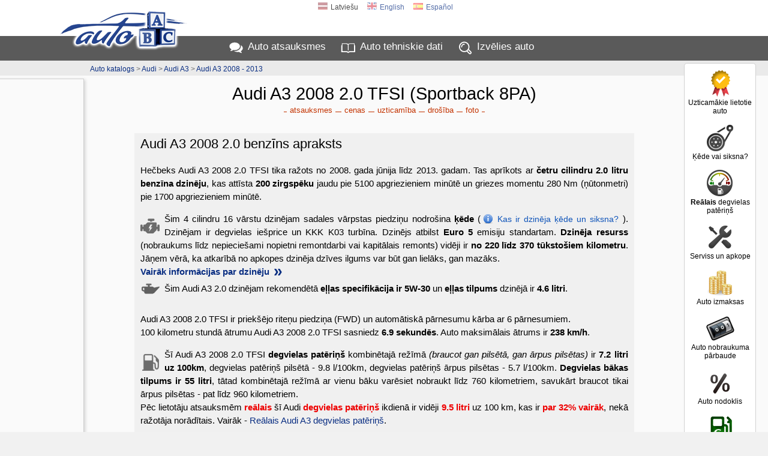

--- FILE ---
content_type: text/html; charset=UTF-8
request_url: https://www.auto-abc.lv/audi-a3/v2785-2008
body_size: 18393
content:
<!DOCTYPE html>
<html xmlns="http://www.w3.org/1999/xhtml" xml:lang="lv" lang="lv">
<head>
<meta http-equiv="Content-Type" content="text/html; charset=utf-8" />
<title>Audi A3 2008 2.0 TFSI (Sportback 8PA) (2008 - 2013)  atsauksmes, tehniskie dati, cenas</title>
<meta http-equiv="Content-Language" content="lv" />
<meta property="og:title" content="Audi A3 2008 2.0 TFSI (Sportback 8PA) (2008 - 2013)  atsauksmes, tehniskie dati, cenas"/>
<meta property="og:image" content="https://img.autoabc.lv/audi-a3/audi-a3_2008_Hecbeks_151021114823_7.jpg"/>
<meta property="og:url" content="https://www.auto-abc.lv/audi-a3/v2785-2008" />
<meta property="og:image:width" content="800" />
<meta property="og:image:height" content="517" />
<meta property="og:type" content="website" />
<meta content="Audi A3 2008 2.0 TFSI: 4  cilindru benzīna motors ar jaudu 200 ZS, degvielas patēriņš 7.2 l/100km, reālais degvielas patēriņš pēc lietotāju atsauksmēm 9.5 l/100km" name="Description" />
<meta property="og:description" content="Audi A3 2008 2.0 TFSI: 4  cilindru benzīna motors ar jaudu 200 ZS, degvielas patēriņš 7.2 l/100km, reālais degvielas patēriņš pēc lietotāju atsauksmēm 9.5 l/100km" />
<meta property="fb:app_id" content="751357238297152" />
<meta name="twitter:card" content="summary">
<meta name="twitter:title" content="Audi A3 2008 2.0 TFSI (Sportback 8PA) (2008 - 2013)  atsauksmes, tehniskie dati, cenas" />
<meta name="twitter:description" content="Audi A3 2008 2.0 TFSI: 4  cilindru benzīna motors ar jaudu 200 ZS, degvielas patēriņš 7.2 l/100km, reālais degvielas patēriņš pēc lietotāju atsauksmēm 9.5 l/100km" />
<meta name="twitter:image" content="https://img.autoabc.lv/audi-a3/audi-a3_2008_Hecbeks_151021114823_7.jpg" />
<link rel="stylesheet" type="text/css" href="/stils.css" />
<meta name=viewport content="width=device-width, initial-scale=1">

<link rel="shortcut icon" href="/favicon.png" />
<link rel="apple-touch-icon" href="//img.autoabc.lv/_img/fav_57.png" sizes="57x57">
<link rel="apple-touch-icon" href="//img.autoabc.lv/_img/fav_72.png" sizes="72x72">
<link rel="apple-touch-icon" href="//img.autoabc.lv/_img/fav_76.png" sizes="76x76">
<link rel="apple-touch-icon" href="//img.autoabc.lv/_img/fav_114.png" sizes="114x114">
<link rel="apple-touch-icon" href="//img.autoabc.lv/_img/fav_120.png" sizes="120x120">
<link rel="apple-touch-icon" href="//img.autoabc.lv/_img/fav_144.png" sizes="144x144">
<link rel="apple-touch-icon" href="//img.autoabc.lv/_img/fav_152.png" sizes="152x152">
<meta name="msapplication-TileImage" content="//img.autoabc.lv/_img/fav_144.png">
<meta name="msapplication-TileColor" content="#ffffff"/>
<meta name="application-name" content="auto-abc.lv" />
<meta name="msapplication-square70x70logo" content="//img.autoabc.lv/_img/fav_70.png"/>
<meta name="msapplication-square150x150logo" content="//img.autoabc.lv/_img/fav_150.png"/>
<meta name="msapplication-wide310x150logo" content="//img.autoabc.lv/_img/fav_310x150.png"/>
<meta name="msapplication-square310x310logo" content="//img.autoabc.lv/_img/fav_310.png"/>

<link rel="alternate" hreflang="lv" href="https://www.auto-abc.lv/audi-a3/v2785-2008" />    
<link rel="alternate" hreflang="en" href="https://www.auto-abc.eu/audi-a3/v2785-2008" />    
<link rel="alternate" hreflang="es" href="https://es.auto-abc.eu/audi-a3/v2785-2008" />    
<link rel="dns-prefetch" href="https://img.autoabc.lv/" />
<link rel="dns-prefetch" href="https://fonts.googleapis.com/" />
<link rel="dns-prefetch" href="https://googleads.g.doubleclick.net/" />
<link rel="dns-prefetch" href="https://pagead2.googlesyndication.com/" />
<link rel="dns-prefetch" href="https://www.googletagservices.com/" />
<link rel="prefetch" href="https://img.autoabc.lv/_img/ikonas.svg" />
<link rel="prefetch" href="https://img.autoabc.lv/_img/ikonas_50.png" />
<style>
html { min-height: 100%; }
body {   font-family: -apple-system, BlinkMacSystemFont, "Segoe UI", Roboto, Oxygen-Sans, Ubuntu, Cantarell, "Helvetica Neue",sans-serif; font-size:100%; }
.wrap_tb { display:block; height:5px; clear:both;}
.fons_menu { max-height:42px; overflow: hidden; }
.fons_slider { height: 84px; overflow: hidden; }
.d-block { display: block; }
.d-inline-block { display: inline-block; }
.d-none { display: none !important; }
.bordered_img { border:solid 2px #ffffff; box-shadow:2px 2px 5px 0px rgba(50, 50, 50, 0.4);}
.position-relative {position:relative;}

.noads_zone .google-auto-placed, body > .google-auto-placed, .main_content_outer > .google-auto-placed, #mainContent div:first-child.google-auto-placed,
.no_ad_after + .google-auto-placed {  display: none !important; }

#nobrBox a { display: block; }
.d-inline-block, .ico25 { display: inline-block; }
.ico25 { width:24px; height:24px; }
.ico50 { display: block; width:50px; height:50px; }
#lang_switch .ico25 { width:16px; height:16px; }
.lazy {   background-image: none !important;   background-color: #F1F1FA; }
ins.adsbygoogle[data-ad-status="unfilled"] { display: none !important; }
.read-more-block:before { content:'Lasīt vairāk: ';  }
@media (max-width:1130px) {
    #nobrBox a { display: inline-block; }
    #nobrBox .ico50 { display: inline-block;  float: left; margin-right: 4px; width:20px; height:20px; background-size: 20px; }
}
@media (min-width: 768px) { /* Above MD */
    .lin2 {  min-height: 2.4em; }
    .d-md-none { display: none !important; }
}
@media (min-width: 576px) { /* Above SM */
  .d-sm-none { display: none !important; }
  .d-sm-block { display: block !important; }
  .d-sm-inline-block { display: inline-block !important; }
}
@media (max-width:576px) {
    .menu { padding:2px 2px 4px 2px; height: 36px; }
    .fons_menu { height:36px; max-height:36px; }
    .menu a i, #nobrBox a i {display: none;}
    a.menu-sec { display: none;}
    
}
</style>


<script async src="https://pagead2.googlesyndication.com/pagead/js/adsbygoogle.js?client=ca-pub-3673953763070607" crossorigin="anonymous"></script>

<script type="text/javascript">
var orient = window.orientation;
if (Math.abs(orient)==90) document.cookie="screen_width="+screen.height+"; path=/; domain=auto-abc.lv"; else document.cookie="screen_width="+screen.width+"; path=/; domain=auto-abc.lv";

function do_hlight(elId,addClass) {
    var elIdType = elId.substring(0,1);
    if (elIdType=='.') {
        elId = elId.substring(1);   var els = document.getElementsByClassName(elId);
        for (i = 0; i < els.length; i++) { els[i].classList.add(addClass); } 
    } else {
        if (elIdType=='#') elId = elId.substring(1);
        var el = document.getElementById(elId);
        if (el) el.classList.add(addClass);
    }
}

function do_scroll_and_hlight(elId,addClass) {
    if (elId.substring(0,1)=='#') elId = elId.substring(1);
    var el = document.getElementById(elId);
    if (el) { el.scrollIntoView(); el.classList.add(addClass); }
}
function loadCarModelsV2(raz_id, razElID, modElID, selectedId) { // ielādē selectā modEl ražotāja raz_id modeļus
   raz_id = parseInt(raz_id);
   var modEl = document.getElementById(modElID);
   if (raz_id > 0) {
        var razEl = document.getElementById(razElID);
        var modElLoading = document.getElementById(modElID+'Loading');
        modEl.classList.add('d-none');
        modElLoading.innerHTML = '<img src="//img.autoabc.lv/_img/loading.gif" alt="Loading" border="0" width="16" height="16">';
        var xmlhttp = new XMLHttpRequest();
        xmlhttp.onreadystatechange = function() {
            if (xmlhttp.readyState == XMLHttpRequest.DONE) {
               if (xmlhttp.status == 200) {
                   //console.log('data:'+xmlhttp.responseText);
                   var modArray = JSON.parse(xmlhttp.responseText); //console.log('data:'+modArray);
                   modEl.length = 0;
                   modEl.add(new Option('- izvēlies '+ razEl.options[razEl.selectedIndex].text+' modeli -', ''));
                   modArray.forEach(function(current) { 
                       modEl.add(new Option(current.value, current.id));
                   });
                   
                   modElLoading.innerHTML = '';;
                   modEl.classList.remove('d-none');
               }
            }
        };
        var url = "/auto_get.php?tips=3&lang=0&parnt=" + raz_id;
        xmlhttp.open("GET", url, true);
        xmlhttp.send(); 
   } else {
       modEl.length = 0;
       modEl.classList.add('d-none');
   }
}
</script>

<link rel="prefetch" href="https://img.autoabc.lv/audi-a3/audi-a3_2008_Hecbeks_151021114823_7.jpg" />
</head>

<body class="body_lang_0">
<div class="noads_zone">
<div class="fons_balts">
    <div class="wrap" id="topper" style="position: relative;">
        <a name="top"></a>
        <a id="logo" href="/"><img src="//img.autoabc.lv/_img/auto_abc_logo.png" loading="lazy" width="227" height="76" alt="Logo" /></a>
        <a id="logo_sm" href="/" title="Auto ABC logo"></a>
        <div id="lang_switch" class="default">
<span onclick="document.getElementById('lang_switch').classList.remove('default');"><span class="ico25 flag_lv"></span>Latviešu</span><a href="https://www.auto-abc.eu/audi-a3/v2785-2008"><span class="ico25 flag_en"></span>English</a><a href="https://es.auto-abc.eu/audi-a3/v2785-2008"><span class="ico25 flag_es"></span>Español</a>        </div>        
    </div>
</div>
<div class="fons_peleks fons_menu">
    <div class="wrap menu">
        <a href="/#atsauksmes" class="ma">Auto atsauksmes</a>
        <a href="/#auto-dati" class="mt">Auto tehniskie dati</a>
        <a href="/" class="mi d-none d-sm-inline-block" id="menu_sec_find">Izvēlies auto</a>
        <a href="javascript:;;" class="mm float-right" id="menu-sec-switch" title="Rādīt izvēlni"></a>    </div>
</div>
<div class="fons_gaiss">
    <div class="wrap nobraukums d-none d-sm-block" id="menu_sec">
        <div id="nobrBox">
            <a href="/info/uzticamakie-lietotie-auto" class="nb_ula"><span class="ico50 uzt"></span>Uzticamākie lietotie auto</a>
            <a href="/kede-vai-siksna" class="nb_kvs"><span class="ico50 kvs"></span>Ķēde vai siksna?</a>
            <a href="/info/realais-degvielas-paterins" class="nb_rfl"><span class="ico50 rfl"></span><b>Reālais</b> degvielas patēriņš</a>            
            <a href="/info/auto_apkope" class="nb_mnt"><span class="ico50 srv"></span>Serviss un apkope</a>            
            <a href="/auto-izmaksas/" class="nb_izm"><span class="ico50 izm"></span>Auto izmaksas</a>
            <a href="/nobraukuma-parbaude/" class="nb_nbr"><span class="ico50 nbr"></span>Auto nobraukuma pārbaude</a>             
                
            <a href="/auto-nodoklis" class="nb_nod"><span class="ico50 nod"></span>Auto nodoklis</a>            <a href="/degvielas-cenas/" class="nb_cd"><span class="ico50 dcn"></span>Degvielas cenas</a>
            
        </div>
    </div>
</div>
<div class="fons_balts">
    <div class="wrap compare">
        <div id="compareBox">
            <h2>Salīdzināt auto</h2>
            <div id="compareBoxMods">
    <a href="/compare/audi-a3-v2785" class="compareAddOuter"><span class="compareAddIco inl lrg"></span> Salīdzināt Audi A3 2.0 TFSI ar citiem auto</a>    
                </div>
        </div>
    </div>
</div>
<div class="fons_gpel">
    <div class="wrap">
        <div id="top_pth" class="peleks"><a href="/#auto-dati">Auto katalogs</a> &gt; <a href="/audi">Audi</a> &gt; <a href="/audi-a3">Audi A3</a> &gt; <a href="/audi-a3/g205-2008">Audi A3 2008 - 2013</a></div>
    </div>
</div>
</div>
<div class="fons_gaiss main_content_outer">
    <div class="wrap" id="mainContent" >
<div id="top_outer_wrapper" class="noads_zone"> 
<h1>Audi A3 2008 2.0 TFSI (Sportback 8PA)</h1>
<style>
#quicklinks_right .tt { display: block; padding: 6px 0px 0px; font-size: 13px; font-weight: 400;}
#quicklinks_right a {    display: block;    padding: 32px 0px 0px;    font-size: 13px;    color: #303030;    background: url('//img.autoabc.lv/_img/quicklinks_right.png') no-repeat;
    background-position: center 0px;    margin: 10px 0px 15px;    opacity:0.9;
}
#quicklinks_right a:hover { opacity: 1; }
#quicklinks_right .link_c {  background-position: center -50px; }
#quicklinks_right .link_n {  background-position: center -100px; }
#quicklinks_right .link_at {  background-position: center -150px; }
#quicklinks_right .link_k {  background-position: center -200px; }
#quicklinks_right .link_d {  background-position: center -250px; }
#quicklinks_right .link_p {  background-position: center -302px; }
#quicklinks_right .link_f {  background-position: center -350px; }
#quicklinks_right .link_v {  background-position: center -400px; }
#quicklinks_right .link_aa {  background-position: center -450px; color: #586714; font-size: 12px;  }
#quicklinks_right .link_s {  background-position: center -515px; }
.ql_title { display: none; }
@media (max-width: 576px) {
    .quicklinks { padding: 2px; margin: 0px 4px 2px; border: solid 1px #f0f0f0; background: #fafafa; font-weight: 400; }
    .quicklinks .ql_title { display: block; background: #d0d0d0; padding: 6px; color: #000000; cursor:pointer; }
    .quicklinks .ql_title:after { filter: invert(100%) sepia(0%) saturate(4279%) hue-rotate(39deg) brightness(113%) contrast(63%); }
    .quicklinks .ql_title:after { content:''; display: inline-block; height: 16px; width: 16px; background-image: url(//img.autoabc.lv/_img/ikonas.svg);  background-size: 36px; background-position: 0 -542px; position: relative; left: 6px; top: 3px;  }
    .quicklinks.expanded .ql_title:after { background-position: -18px -542px; }
    .quicklinks .qll { display: none; padding: 4px; color: #254590;  }
    .quicklinks .qll:before, .quicklinks .qll:after { display: none;}
    .quicklinks.expanded .qll { display: block; }
}
</style>
<script>
function closeMobileSubmenu() { document.getElementById('quicklinksTop').classList.remove('expanded'); };
</script>
<div class="quicklinks" id="quicklinksTop">
<span class="ql_title" onclick="document.getElementById('quicklinksTop').classList.toggle('expanded');">Vairāk par Audi A3 2008</span>
<a href="/audi-a3/g205-2008/atsauksmes" class="link_at qll" onclick="closeMobileSubmenu()">atsauksmes </a><a href="/audi-a3/g205-2008#cena" class="link_c qll" onclick="closeMobileSubmenu()">cenas </a><a href="/audi-a3/g205-2008#kvalitate" class="link_k qll" onclick="closeMobileSubmenu()">uzticamība </a><a href="/audi-a3/g205-2008#drosiba" class="link_d qll" onclick="closeMobileSubmenu()">drošība </a><a href="/audi-a3/g205-2008#foto" class="link_f qll" onclick="closeMobileSubmenu()">foto </a></div>    
    
</div><style type="text/css">
.tag_main_holder h1 {    margin-bottom: 12px;}
.bg_mod {    padding: 10px;    margin: 0px auto 0px;    position: relative;}
.form_table, .auto_pics {    width: 90%;    margin: 0 auto 30px;}
.bg_mod .form_table { width: 100%; }
.cenas_table { margin-top: 20px; }
.vers_table { margin-bottom: 5px; font-size: 14px;}
.vers_table td, .vers_table th { text-align: left;}
.vers_table .raz_dat { display: block; font-size: 11px; line-height: 1em; color: #555555; min-height: 14px;}
.vers_table .raz_dat:before { content: ''; display: inline-block; float: left; margin-right: 4px;  width: 12px; height: 12px; background-image: url('//img.autoabc.lv/_img/icon_cal.svg'); background-position: 0px 0px; background-size: 12px; background-repeat: no-repeat; position: relative; top: -1px; }
.vers_table th select { border: solid 1px #c0c0c0; font-size: 10px; display: block; width: 100%;}
.vers_table tr:first-child { vertical-align: top;}
.vers_table .amntGraph { display: block; height: 4px; width: 0px; background: #B1B1A8; margin-top: 4px; opacity: 0.7; }
.vers_table .th_jauda { width: 100px;}
.vers_table .th_paterins { width: 140px;}
.vers_table .amntGraphPat { background: linear-gradient(90deg, rgba(0,101,4,1) 0px, rgba(138,134,0,1) 70px, rgba(134,0,0,1) 120px); }
.vers_table .amntGraphJauda { background: linear-gradient(90deg, rgba(134,0,0,1) 0px, rgba(138,134,0,1) 40px, rgba(0,101,4,1) 90px); }
.vers_table.info_text { margin-top: 0;}
.vers_table .muted { opacity: 0.6;}
.vers_table .muted, .vers_table .muted a, .vers_table sup, .vers_table small { color:#505050; }
.vers_table .vttl { font-weight: 400; }

.vers_table td { border-left: solid 1px #ffffff; border-bottom: solid 1px #C3C3BD; padding-bottom: 9px; }
.vers_table th { font-size: 14px; padding: 2px 3px 2px 8px; border-left: solid 1px #C3C3BD; position: relative; top: 0px; left:0px; min-width: 10%; } 
.vers_table td:first-child { border-color: #C3C3BD; min-width: 36%; }

.apraksts { margin: 0px auto 30px; text-align: justify;  padding: 0px 12px 0px 12px; font-size: 15px; line-height: 22px;  }
.apraksts p { margin: 6px 0px 6px 0px; padding: 0px; font-family: Tahoma, Arial, Helvetica, sans-serif; }
.apraksts p b { font-weight: 600; }
.apraksts h3, .apraksts h2 { margin: 24px 0px 0px;}
.info_text h2 { line-height: 1.2em; text-align: left; padding: 5px 0px;}
.brd_box h2 { margin: 5px 0px 0px 0px; padding: 5px 0px 5px 48px !important;}
.brd_box h2:before {
    content: ''; display: block; height: 36px; width: 36px; 
    position: absolute; margin: -6px 0px 0px -42px;
    background: url(//img.autoabc.lv/_img/noskrejiens.png) center center no-repeat;
    background-size: contain;
}
.brd_box.box_nod h2:before { height: 24px; margin-top: -2px; background-image: url(//img.autoabc.lv/_img/nodoklis.png); }
.brd_box.box_izm h2:before { height: 24px; margin-top: -2px; background-image: url(//img.autoabc.lv/_img/izmaksas.png); }
.brd_box.box_kval h2:before { height: 32px; margin-top: -4px; background-image: url(//img.autoabc.lv/_img/quicklinks_right.png); background-position: center -200px; background-size: auto; }

.info_table, .info_text {    width: 85%;    margin: 0px auto 30px; }
.info_table { margin-bottom: 10px;}
.info_table td { padding: 6px 2px 6px 2px; text-align: left;  }
.info_table th { text-align: right; padding: 6px 6px 6px 6px; width: 25%; white-space: nowrap; vertical-align: top; }
.info_table tr th:first-child { width: 27%; } 
.info_table.two_col tr th { width: 43%; padding-right: 12px; }
.info_table .vab { vertical-align: bottom; }

.info_text {  padding: 5px 0px 10px; line-height: 22px; margin: 15px auto 0px; }
.info_text .dscr { min-height: 250px; text-align: justify; background-color: #f0f0f0; padding-bottom: 5px;  }
.info_text .adiv { float: right;  width: 310px; height: 250px;  position: relative; top: -15px; right: -25px; }
.info_text .dscr h3, .info_text .dscr h2 { margin-left: 10px;}
.info_text p.hints { padding-left: 30px; min-height: 28px; background-position: 4px 2px; }
.info_text .highlight { background: #ffffff; padding-left: 12px; padding-top: 6px; border-left: 4px solid #D86C44; margin-left: 0px; }
.info_text.box_kval .text-left { padding: 0px 10px;}

.auto_main_img {    position: absolute;    right: -10px;    top: -24px;    width: 240px;  height: auto;    }
.auto_main_img, .auto_pics p {    border: solid 2px #ffffff;    box-shadow: 2px 2px 5px 0px rgba(50, 50, 50, 0.4);     }

.auto_pics p {    margin: 1%;    width: 29%; max-width: 244px;  box-sizing:border-box; display: inline-block; position: relative; background: #ffffff; }
.auto_pics p img { width: 100%; }
.auto_pics span {  font-size: 12px;  width: 100%; background: #ffffff; margin-bottom: -2px; display: block;  padding: 2px 0px; }

.quicklinks.qlbtm { margin: 5px 0px 15px;}
.quicklinks.qlbtm a { font-size: 16px; color: #0A2E82; font-weight: 400;}
.quicklinks.qlbtm a:before, .quicklinks.qlbtm a:after { background: #0A2E82; }

.ats_preview  { 
    font-size: 14px; line-height: 22px; text-align: left; width: 90%; margin: 0 auto 10px;  padding: 4px 4px 4px 60px; min-height: 58px;
    color: #2A4D23; border: solid 1px #3A7B2C; border-radius: 5px;   background: #ffffff;    position: relative;
}
.ats_preview:before { content: ''; display: inline-block; width:50px; height:50px; position: absolute; left: 4px; background-image:url(//img.autoabc.lv/_img/ikonas.svg); background-repeat: no-repeat; background-position: -50px -400px; }
.ats_preview a { display:block; text-align:center; color:#205F11; font-size:14px; height: 20px; font-weight: 400; margin-top: 4px; }

.info_text .nobr_links { margin: 2px 12px 6px 16px; }
.nobr_links a { display: inline-block; margin: 5px 8px 0px; font-weight: 400; font-size: 18px; }

.video_outer_wrapper h4 { margin: 12px 0px 0px 0px;}
.colEmission b { color: #003300;}

.amz180x150, .amz250x250 { float: right; margin: 5px 0px; }
.compareAddonPicture { display: none; }

.info_text .papraksts { color: #333333;  padding: 10px 20px 10px 60px;  border-left: 6px solid #78A5C0 ;  line-height:1.6;  position: relative;  background:#efefef; margin-right: 10px; }
.info_text .papraksts::before { font-family: "Source Sans Pro";  content: "\201C";  color:#78A5C0;  font-size: 96px;  position: absolute;  left: 10px;  top:-35px; }
.vdscr .papraksts { padding: 4px 20px 4px 40px;  border-left: 4px solid #78A5C0; margin: 8px 10px 16px 0px; background: transparent; font-weight: 500; color: #003366;  }
.vdscr .papraksts::before { font-size: 64px; top: -23px; left: 6px; }
.info_text .papraksts::after{ content: ''; }    
.info_text .highlight .papraksts { border-left: none;}

.vdscr .papraksts.ptype-0::before { content: "!"; color: #C07878; left: 12px;  }
.vdscr .papraksts.ol.ptype-0::before  { transform: scale(1, 0.7); top: -24px; font-weight: 600; left: 10px;  font-size: 52px; }
.vdscr .papraksts.ptype-0 { border-left: 4px solid #C07878; color: #923131; }
.vdscr .papraksts h3 { display: inline-block; margin: 0px; font-weight: 600; color: #3B6E8C; font-size: 20px;}
.vdscr .papraksts b { font-weight: 700; }

.dz_models a:not(:last-child):after { content: ', ';}

.info_table .pinf { text-align: left; padding: 0; margin: 0; font-size: 13px; line-height: 18px; }
.hlights { margin-top: 0px !important; font-size: 13px; color: #0A480C;}

@media (max-width:980px) {
    .compareAddonPicture {
        display: block;        padding: 5px 8px;        width: 130px;        min-height: 80px;        position: absolute; right: 5%; margin-top: -96px;        font-size: 12px;
        line-height: 1.4em;        text-align: center;        background: #FFFFEA;        border: solid 1px #d0d0d0;    
    }
    .compareAddonPicture:hover { background: #ffffff; border-color: #800000;}
    .compareAddonPicture .compareAddIco { display: block;}
    #auto_main_img a { display: block; text-align: left; margin-left: 10%; }
    .hlights { font-size: 12px; line-height: 16px;}
}

@media (max-width:768px) {
    .auto_pics span {  font-size: 11px;  height: 24px; overflow: hidden; }
    .vers_table { font-size: 13px; line-height: 18px; }
    .vers_table .vttl { display: block; margin-bottom: 6px;}
    .vers_table .raz_dat { margin-top: 4px;}
    .info_table, .info_text {    width: 96%; }
    .info_text { margin-top: 5px;}
    .bg_mod {    padding: 7px 0px; }
    .form_table th { font-size: 13px; }
    .vers_table td { padding: 6px 4px 6px 6px; }
    #top_outer_wrapper.fxed { position: fixed; top:0px; left: 0px; background: #ffffff; z-index: 9999; width: 100%; border-bottom: solid 2px #d0d0d0; }
    #top_outer_wrapper.fxed .car_navi  { /* display: none; */ top:0px; }
    #top_outer_wrapper.fxed .car_name  { /* white-space: nowrap; */ font-size: 11px; }
    #top_outer_wrapper.fxed .quicklinks a { font-size: 12px; padding: 2px 5px 2px; }
    #top_outer_wrapper.fxed .quicklinks { padding: 1px 0px 3px;}
    #top_outer_wrapper h1 { border-bottom: solid 1px #D8D8D8; padding-bottom: 4px; margin-bottom: 0;} /* Version title */
    
    .info_text .h360mob { max-height: 360px; overflow: hidden; }
    .info_text .h360mob:after { content: '---------- Lasīt vairāk ----------';
        width: 100%;        height: 44px;  padding-top: 14px;  text-align: center; line-height: 36px; font-weight: 600; color: #0A2E82; cursor: pointer;
        position: absolute; text-align: center;
        left: 0; bottom: 0; background: linear-gradient(rgba(255,255,255, 0) 0px, rgba(239, 239, 239, 1) 21px, rgba(239, 239, 239, 1)); 
    }
    .info_text .h360mob.expanded, .info_text .h360mob.sm { max-height: none; }
    .info_text .h360mob.expanded:after, .info_text .h360mob.sm:after { display: none; }
    .hlights { font-size: 11px; line-height: 15px; }
}

@media (max-width:576px) {
    .hlights { margin-top: 2px !important; margin-left: 0px !important; font-size: 12px; line-height: 18px; }
    .compareAddonPicture { font-size: 11px; min-height: auto; margin-top: -80px; right: 0.5%; padding: 4px 4px; } 
    .info_table, .info_table tbody, .info_table tr {  display: block; width: 100%; }
    .info_table tr { background: #F6F6F4 !important;}
    .info_table th, .info_table td { display: block; min-width: 50%; width: auto; }
    .info_table th { text-align: left; padding-left: 10px; float: left;  }
    .info_table td { text-align: right;  padding-right: 10px; border-bottom: solid 1px #D6D6D4;  }
    .info_table { border-top: solid 1px #D6D6D4; }
    .info_table .pinf { margin-top: 6px !important; margin-left: 8px;}
    
    .vers_table, .vers_table td, .vers_table tr, .vers_table tbody { display: block; width: 100%; }
    .vers_table tr { padding-bottom: 4px; border-bottom: solid 1px #C3C3BD; }
    .vers_table tr th:first-child { display: none; }
    .vers_table th select { display: none; }
    .vers_table tr th { display: none; }
    
    .vers_table tr td { text-align: left; position: relative;  padding: 4px 2px 5px 6px; vertical-align: top; border: none; }
    .vers_table .raz_dat { display: inline-block; margin-left: 5%;} 
    .vers_table .vttl { display: inline-block; min-width: 40%; padding-top: 3px; margin-bottom: 3px; } 
    
    .vers_table .amntGraph { display: none; }
    
    .vers_table tr td:first-child { text-align: left; position: relative; top:2px; font-size: 15px; }
    .vers_table tr td:nth-child(n+2) { display: inline-block;  box-sizing: border-box; font-size: 12px; padding-right: 0px;  width:auto; min-height: 22px; margin-right: 4px; }
    .vers_table sup { display: none;}
  
    .auto_main_img { position: static; margin: -10px auto 10px;}
    .auto_main_img_larger { width: 320px; }
    .info_text { width: 99%; margin-top: 3px;}
    .info_text p { margin: 6px 6px 6px 6px; }
    .info_text h2 { margin-left: 4px; }
    .info_text .dscr { background: none; }
    .info_text .adiv { float: none; top: 0px; right: 0px; margin: 2px auto; width: 98%;}
    .auto_pics p { width: 45%; }
    .ats_preview {  width: 96%;  padding-left: 46px; background-position: 4px 6px;   }   
    .ats_preview:before { width:36px; height:36px; background-repeat: no-repeat; background-position: -38px -288px; background-size: 72px; }
}
</style>
<style>
.vdscr p { padding: 0px 10px; }
.vdscr .simVers { padding: 0px 10px 0px; color: #303030;   font-size: 13px;  line-height: 20px; border-left: solid 3px #c0c0c0; margin: 0px 0px 10px 10px;  }
.vdscr .simUL { margin-top:5px; padding-right: 40px; }
</style>
<div class="info_text">
    <div class="dscr vdscr" id="vdscr">
      
    <h2>Audi A3 2008 2.0 benzīns apraksts</h2>
    <p id="fst">Hečbeks Audi A3 2008 2.0 TFSI tika ražots no 2008.&nbsp;gada jūnija līdz 2013.&nbsp;gadam. Tas aprīkots ar <b>četru  cilindru 2.0 litru benzīna dzinēju</b>, kas attīsta <b>200&nbsp;zirgspēku</b> jaudu pie 5100 apgriezieniem minūtē un griezes momentu 280 Nm (ņūtonmetri) pie 1700 apgriezieniem minūtē.</p>
<p id="engine-summary"><span class="p_eng"></span>Šim 4 cilindru 16 vārstu dzinējam sadales vārpstas piedziņu nodrošina <b>ķēde</b> (<a href="/kede-vai-siksna" class="infoLink"><span class="infoIco blue ml-1 mr-2" title="Kas ir dzinēja ķēde un siksna?"></span>Kas ir dzinēja ķēde un siksna?</a>&nbsp;). Dzinējam ir degvielas iešprice un KKK K03 turbīna. Dzinējs atbilst <b class="nowrap">Euro 5</b> emisiju standartam. <b>Dzinēja resurss</b> (nobraukums līdz nepieciešami nopietni remontdarbi vai kapitālais remonts) vidēji ir <b>no 220 līdz 370 tūkstošiem kilometru</b>. Jāņem vērā, ka atkarībā no apkopes dzinēja dzīves ilgums var būt gan lielāks, gan mazāks.<br><a href="#engine" class="fw500 link-arrow">Vairāk informācijas par dzinēju&nbsp;</a><br>
<span class="d-block lin2" style="margin-top:6px;"><span class="p_ell"></span>Šim Audi A3 2.0 dzinējam rekomendētā <b>eļļas specifikācija ir 5W-30</b> un <b>eļļas tilpums</b> dzinējā ir <b>4.6 litri</b>.</span></p>
<p>Audi A3 2008 2.0 TFSI ir priekšējo riteņu piedziņa (FWD) un automātiskā pārnesumu kārba ar 6 pārnesumiem.<br>100 kilometru stundā ātrumu Audi A3 2008 2.0 TFSI sasniedz <b>6.9 sekundēs</b>. Auto maksimālais ātrums ir <b>238 km/h</b>.</p>
<p><span class="p_pat"></span>Šī Audi A3 2008 2.0 TFSI <b>degvielas patēriņš</b> kombinētajā režīmā <i>(braucot gan pilsētā, gan ārpus pilsētas)</i> ir <b>7.2&nbsp;litri uz 100km</b>, degvielas patēriņš pilsētā - 9.8&nbsp;l/100km, degvielas patēriņš ārpus pilsētas - 5.7&nbsp;l/100km. <b>Degvielas bākas tilpums ir 55 litri</b>, tātad kombinētajā režīmā ar vienu bāku varēsiet nobraukt līdz 760&nbsp;kilometriem, savukārt braucot tikai ārpus pilsētas - pat līdz 960&nbsp;kilometriem.<br><span class="rf_red">Pēc lietotāju atsauksmēm <b>reālais</b> šī Audi <b>degvielas patēriņš</b> ikdienā ir vidēji <b>9.5 litri</b> uz 100 km, kas ir <b>par 32% vairāk</b>, nekā ražotāja norādītais</span>. Vairāk - <a href="/info/realais-degvielas-paterins/audi-a3">Reālais Audi A3 degvielas patēriņš</a>.</p><a name="drosiba"></a><h3>Audi A3 drošība <span class="safe_star_bg"><span class="safe_star" style="width:80px;"></span></span></h3><p>Drošības testos Audi A3 ir ieguvis <b>5 zvaigznes</b> no piecām, tā <b class="greenlink">drošība ir ļoti augsta</b>.<br>Pieaugušo (vadītāja un pasažieru) drošība Audi A3 saņēmusi lielisku vērtējumu 95 no 100, bērnu drošība: ļoti labu  vērtējumu - 87 no 100, par gājēju aizsardzību Audi A3 saņēmis 74 no 100.<br>Audi A3 drošības aprīkojums novērtēts kā ļoti labs - 86 procenti no 100.</p>
<div class="simVers"><b>Ar šādu pašu dzinēju pieejamas arī divas citas Audi A3 versijas</b> - ar manuālo pārnesumu kārbu (<a href="/audi-a3/v2784-2008">Audi A3 2008 2.0 TFSI MT</a>), un ar visu četru riteņu (4x4) piedziņu un automātisko pārnesumu kārbu (<a href="/audi-a3/v2786-2008">Audi A3 2008 2.0 TFSI quattro AT 4x4</a>):
<ul class="simUL"><li><a href="/audi-a3/v2784-2008">Audi A3 2008 2.0 TFSI MT</a> ražotāja norādītais <b>degvielas patēriņš ir līdzīgs</b> - 7.2 litri uz 100 km, savukārt lietotāju ziņotais reālais <b>degvielas patēriņš</b> ir par 0.7 litriem uz 100 km jeb 7&nbsp;% <b>mazāks</b> - 8.8 litri uz 100 km</li><li><a href="/audi-a3/v2786-2008">Audi A3 2008 2.0 TFSI quattro AT 4x4</a> ražotāja norādītais <b>degvielas patēriņš</b> ir par 0.4 litriem uz 100 km jeb 6&nbsp;% <b>lielāks</b> - 7.6 litri uz 100 km, savukārt lietotāju ziņotais reālais <b>degvielas patēriņš ir līdzīgs</b> - 9.5 litri uz 100 km</li></ul></div>
    </div>
</div>    
<div class="info_text" style="margin-top: 0px; position: relative;">
<img src="//img.autoabc.lv/audi-a3/audi-a3_2008_Hecbeks_151021114823_7_m.jpg" class="auto_main_img" width="240" height="160" alt="Audi A3 2008"><h2>Audi A3 2008 2.0 TFSI tehniskie dati</h2>    
</div>

<table class="info_table" cellspacing="0">
<tr>
    <th>Modelis:</th>
    <td colspan="3">Audi A3 2.0 TFSI</td>       
</tr>
<tr>
    <th>Virsbūves tips:</th>
    <td colspan="3">Hečbeks</td>  
</tr>
<tr>
    <th>Ražošanas periods:</th>
    <td colspan="3">2008.&nbsp;jūnijs ... 2013.&nbsp;janvāris&nbsp;</td>
</tr>
<tr>
    <th class="vab">Dzinējs:</th>
    <td>1984 cm<sup>3</sup> Benzīns, 4 cilindri</td>    
    <th>CO2 izmeši:</th>
    <td>171 g/km</td>
</tr>
<tr>
    <th>Jauda:</th>
    <td>200 ZS <small>pie 5100 apgr/min</small></td>    
    <th>Griezes moments:</th>
    <td>280 NM <small>pie 1700 apgr/min</small></td>
</tr>
<tr>
    <th>Pārnesumu kārba:</th>
    <td>Automātiskā pārnesumu kārba (6 pārnesumi)</td>    
    <th>Piedziņa:</th>
    <td>Priekšpiedziņa (FWD)</td>
</tr>
<tr>
    <th>Maksimālais ātrums:</th>
    <td>238 km/h</td>    
    <th>Paātrinājums 0-100 km/h:</th>
    <td>6.9 sekundes</td>    
</tr>
<tr>
    <th>Degvielas patēriņš (l/100km):</th>
    <td colspan="3">7.2 <small>(kombinētais)</small> 9.8 <small>(pilsētā)</small> 5.7 <small>(ārpus pilsētas)</small></td>
</tr>
<tr>
    <th>Reālais degvielas patēriņš:</th>
    <td colspan="3">9.5&nbsp;l/100km  <small>(pēc lietotāju atsauksmēm no dažādiem avotiem)</small></td>
<tr>
    <th>Degvielas bākas tilpums:</th>
    <td colspan="3">55 litri </td>
</tr>
<tr>
    <th>Auto izmēri:</th>
    <td colspan="3">
    4.29m <small>(garums)</small> 1.76m <small>(platums)</small> 1.42m <small>(augstums)</small></td>
</tr>
<tr>
    <th>Apgriešanās diametrs:</th>
    <td colspan="3">10.7 metri</td>
</tr>
<tr>
    <th>Klīrenss:</th>
    <td colspan="3">110&nbsp;mm <small>(aptuvens, ar standarta piekari, bez kravas)</small></td>
</tr>
<tr>
    <th>Sēdvietas:</th>
    <td colspan="3">5 sēdvietas</td>
</tr>
<tr>
    <th>Bagāžnieka tilpums:</th>
    <td colspan="3">370 litri</td>
</tr>
<tr>
    <th>Maksimālais bagāžnieka tilpums:</th>
    <td colspan="3">1104 litri  <small>(nolaižot aizmugurējos sēdekļus)</small></td>
</tr>
<tr>
    <th>Auto svars (pilna masa):</th>
    <td colspan="3">1930 kg</td>
</tr>
</table>
<a name="engine"></a>
<div class="info_text">
<!-- auto abc responsive horizontal AI -->
<ins class="adsbygoogle" style="display:block" data-ad-client="ca-pub-3673953763070607" data-ad-slot="2114385615" data-ad-format="auto" data-full-width-responsive="true"></ins>
<script>
     (adsbygoogle = window.adsbygoogle || []).push({});
</script>
</div>
<div class="info_text vdscr text-justify">
<h2>Audi A3 2008 2.0 TFSI dzinējs CCTA</h2> 

<span class="d-block papraksts sm"><h3>Dzinēja uzticamība:</h3> Kopumā šis <b>dzinējs var kalpot aptuveni 220&nbsp;000 līdz 370&nbsp;000 km</b>, ja tiek izmantota atbilstošas kvalitātes eļļa un degviela, kā arī regulāri veiktas pārbaudes un apkope.<br>
Dzinējs ir aprīkots ar vārstu hidrauliskajiem kompensatoriem, kas nodrošina klusāku darbību un kam nav nepieciešama periodiska regulēšana, taču to konstrukcija ir sarežģītāka, un bojājuma gadījumā tie var radīt nopietnus dzinēja bojājumus.</span>    
</div>
<table class="info_table two_col" cellspacing="0">
<tr>
    <th class="vab">Dzinēja tilpums</th>
    <td>1984 cm<sup>3</sup></td>  
</tr>
<tr>      
    <th class="vab">Cilindru skaits</th>
    <td class="vab">4</td>
</tr>
<tr>
    <th>Cilindra diametrs</th>
    <td>82.5&nbsp;mm</td>
</tr>
<tr>    
    <th>Virzuļa gājiens</th>
    <td>92.8&nbsp;mm</td>    
</tr>
<tr>
    <th>Kompresijas pakāpe</th>
    <td>9.6&nbsp;:&nbsp;1</td>
</tr>
<tr>    
    <th>Sadales vārpstas piedziņa</th>
    <td><a href="/kede-vai-siksna" class="fw500">Ķēdes</a>        <p class="pinf">Ķēdes dzinēji tiek uzskatīti par uzticamākiem, parasti ķēde ir jāmaina retāk nekā zobsiksna, taču bieži vien tie ir skaļāki un vairāk vibrē.</p>        </td> 
</tr>
<tr>    
    <th>Degvielas padeves sistēma</th>
    <td>Iešprice            </td> 
</tr>
<tr>
    <th>Audi A3 2008 2.0 TFSI eļļas tips</th>
    <td>5W-30</td>
</tr>
<tr>    
    <th>Eļļas tilpums</th>
    <td>4.6&nbsp;litri        </td> 
</tr>
<tr>
    <th>Jauda</th>
    <td>200 ZS <small>pie 5100 apgr/min</small></td>
</tr>
<tr>    
    <th>Griezes moments</th>
    <td>280 NM <small>pie 1700 apgr/min</small></td>
</tr>

<tr>
    <th>Ražošanas sākums (gads)</th>
    <td>2008</td>
</tr>
<tr>    
    <th>Ražošanas ilgums</th>
    <td>10&nbsp;gadi</td>    
</tr>
<tr>
    <th></th>
    <td><p class="pinf">Bieži vien ražošanas pirmajos gados dzinējiem mēdz būt dažādas konstruktīvas problēmas, tāpēc auto ar šo dzinēju ieteicams izvēlēties sākot no 2011. gada.</p></td>
</tr>   
<tr>    
    <th>Dzinējs uzstādīts arī</th>
    <td class="dz_models"><a href="/Volkswagen-Passat-CC">Volkswagen Passat CC</a> <a href="/Volkswagen-Beetle">Volkswagen Beetle</a> <a href="/Audi-TT">Audi TT</a> </td>    
</tr>    
<tr>
    <th></th>
    <td><p class="pinf">Parasti dzinēja izmantošana vairākiem modeļiem un ilgstoša ražošana liecina, ka dzinējs ir kvalitatīvs un tā konstrukcija ir izdevusies.</p></td>
</tr>           
</table> 
 <div class="info_text mt-0 pt-0 f10 text-left graylink"><span class="infoIco float-left" style="margin:2px 6px 0px 2px"></span>Autoražotāji mēdz uzstādīt līdzīgus dzinējus ar atšķirīgiem parametriem dažādos tirgos un laika posmos pieejamiem modeļiem.</div>
<div class="info_text">
<div id="compareBoxVer">
    <span class="compareAddIcoNoclick" style="margin:8px; opacity:0.8;"></span>
    <h3>Visbiežāk salīdzināts ar</h3>
    <div class="ccar-outer fontSSP">
        <a class="ccar" href="/audi-a3/v2758-2004">
            <span class="cpic salm lazy" style="background-image: url(//img.autoabc.lv/audi-a3/audi-a3_2004_Hecbeks_151021115424_m.jpg);">
                <i class="shad_outline"> Audi A3 2.0 FSI 2004</i>
            </span>
        </a>
        <a href="/compare/audi-a3-v2785-vs-audi-a3-v2758" class="ccomp">Salīdzināt Audi A3 2008 2.0 TFSI <b>ar  Audi A3 2.0 FSI 2004</b></a>
    </div>
    <div class="ccar-outer fontSSP">
        <a class="ccar" href="/volkswagen-golf/v5927-2008">
            <span class="cpic salm lazy" style="background-image: url(//img.autoabc.lv/volkswagen-golf/volkswagen-golf_2008_Hecbeks_15111120230_1_m.jpg);">
                <i class="shad_outline"> Volkswagen Golf 2.0 GTI 2008</i>
            </span>
        </a>
        <a href="/compare/audi-a3-v2785-vs-volkswagen-golf-v5927" class="ccomp">Salīdzināt Audi A3 2008 2.0 TFSI <b>ar  Volkswagen Golf 2.0 GTI 2008</b></a>
    </div>
    <div class="ccar-outer fontSSP">
        <a class="ccar" href="/bmw-1-serija/v1910-2007">
            <span class="cpic salm lazy" style="background-image: url(//img.autoabc.lv/bmw-1-serija/bmw-1-serija_2007_Hecbeks_15101935931_3_m.jpg);">
                <i class="shad_outline"> BMW 118i 2007</i>
            </span>
        </a>
        <a href="/compare/audi-a3-v2785-vs-bmw-1-serija-v1910" class="ccomp">Salīdzināt Audi A3 2008 2.0 TFSI <b>ar  BMW 118i 2007</b></a>
    </div>
    <div class="ccar-outer fontSSP">
        <a class="ccar" href="/audi-a4/v1761-2007">
            <span class="cpic salm lazy" style="background-image: url(//img.autoabc.lv/audi-a4/audi-a4_2007_Sedans_151019112055_5_m.jpg);">
                <i class="shad_outline"> Audi A4 2.0 TFSI 2007</i>
            </span>
        </a>
        <a href="/compare/audi-a3-v2785-vs-audi-a4-v1761" class="ccomp">Salīdzināt Audi A3 2008 2.0 TFSI <b>ar  Audi A4 2.0 TFSI 2007</b></a>
    </div>
    <div class="ccar-outer fontSSP">
        <a class="ccar" href="/opel-astra/v3573-2009">
            <span class="cpic salm lazy" style="background-image: url(//img.autoabc.lv/opel-astra/opel-astra_2010_Hecbeks_15102655545_2_m.jpg);">
                <i class="shad_outline"> Opel Astra 1.6 2009</i>
            </span>
        </a>
        <a href="/compare/audi-a3-v2785-vs-opel-astra-v3573" class="ccomp">Salīdzināt Audi A3 2008 2.0 TFSI <b>ar  Opel Astra 1.6 2009</b></a>
    </div>
    <div class="ccar-outer fontSSP">
        <a class="ccar" href="/volvo-v40/v19025-2012">
            <span class="cpic salm lazy" style="background-image: url(//img.autoabc.lv/volvo-v40/volvo-v40_2012_Hecbeks_15101310923_4_m.jpg);">
                <i class="shad_outline">Volvo V40 2.0 T5 2012</i>
            </span>
        </a>
        <a href="/compare/audi-a3-v2785-vs-volvo-v40-v19025" class="ccomp">Salīdzināt Audi A3 2008 2.0 TFSI <b>ar Volvo V40 2.0 T5 2012</b></a>
    </div>
    <div class="clear" style="padding-bottom: 8px;">
        <a href="/compare/audi-a3-v2785" class="d-inline-block pad5"><span class="compareAddIco inl mr-2" style="float:left;"></span> <b>Salīdzināt Audi A3 2008 2.0 benzīns 2008 ar citiem auto</b></a>
    </div>
</div>                
</div>
<div class="info_text">
<h2>Visas Audi A3 hečbeka <span class="graylink">[2008 - 2013]</span> modifikācijas</h2>
</div>
<table class="form_table vers_table info_text" id="versionsTableMain" cellspacing="0">
<tr>
    <th class="th_title">Modifikācija</th>
    <th class="th_dzinejs">Dzinējs    <select name="vers_filter_degviela" id="vers_filter_degviela" title="Degviela">
      <option value="0">- visi -</option>
      <option value="8">tikai benzīns</option>
      <option value="9">tikai dīzelis</option>
    </select>    </th>
    <th class="th_jauda">Jauda</th>
    <th class="th_paterins">Patēriņš</th>
    <th>Pārnesumu kārba    <select name="vers_filter_karba" id="vers_filter_karba" title="Pārnesumu kārba">
      <option value="0">- visas -</option>
      <option value="13">tikai manuālā</option>
      <option value="14">tikai automātiskā</option>
    </select>
    </th>    <th class="th_piedzina">Piedziņa    <select name="vers_filter_piedz" id="vers_filter_piedz" title="Piedziņa">
      <option value="0">- visas -</option>
      <option value="10">tikai Priekšpiedziņa (FWD)</option>
      <option value="11">tikai Aizmugures piedziņa (RWD)</option>
      <option value="12">tikai Pilnpiedziņa (AWD, 4x4)</option>
    </select>
    </th></tr>

<tr class="versRow" data-degv="8" data-karba="13" data-piedz="10">
    <td>
        <a href="/audi-a3/v19205-2010" class="vttl">Audi A3  2010 1.2 TFSI</a>
        <span class="raz_dat">Jan 2010 — Dec 2012</span><p class="hlights"><b>Ekonomiskākā benzīna</b> versija pēc <a href="/info/realais-degvielas-paterins/audi-a3">reālā patēriņa</a></p>    </td>
    <td>1.2 Benzīns</td>
    <td>105 ZS<span class="amntGraph amntGraphJauda" style="width: 27%"></span></td>
    <td>5.5 <small>l/100km</small><span class="amntGraph amntGraphPat" style="width: 39%"></span></td>
    <td>Manuālā <sup>(6)</sup></td>    <td>Priekšpiedziņa</td></tr>
<tr class="versRow" data-degv="8" data-karba="14" data-piedz="10">
    <td>
        <a href="/audi-a3/v19206-2010" class="vttl">Audi A3  2010 1.2 TFSI</a>
        <span class="raz_dat">Jan 2010 — Dec 2012</span><p class="hlights"><b>Ekonomiskākā benzīna</b> versija</p>    </td>
    <td>1.2 Benzīns</td>
    <td>105 ZS<span class="amntGraph amntGraphJauda" style="width: 27%"></span></td>
    <td>5.3 <small>l/100km</small><span class="amntGraph amntGraphPat" style="width: 36%"></span></td>
    <td>Automāts <sup>(7)</sup></td>    <td>Priekšpiedziņa</td></tr>
<tr class="versRow" data-degv="8" data-karba="13" data-piedz="10">
    <td>
        <a href="/audi-a3/v2770-2008" class="vttl">Audi A3 2008 1.4 TFSI</a>
        <span class="raz_dat">Jūn 2008 — Jan 2013</span>    </td>
    <td>1.4 Benzīns</td>
    <td>125 ZS<span class="amntGraph amntGraphJauda" style="width: 36%"></span></td>
    <td>6.0 <small>l/100km</small><span class="amntGraph amntGraphPat" style="width: 46%"></span></td>
    <td>Manuālā <sup>(6)</sup></td>    <td>Priekšpiedziņa</td></tr>
<tr class="versRow" data-degv="8" data-karba="14" data-piedz="10">
    <td>
        <a href="/audi-a3/v2771-2008" class="vttl">Audi A3 2008 1.4 TFSI</a>
        <span class="raz_dat">Jūn 2008 — Jan 2013</span>    </td>
    <td>1.4 Benzīns</td>
    <td>125 ZS<span class="amntGraph amntGraphJauda" style="width: 36%"></span></td>
    <td>5.8 <small>l/100km</small><span class="amntGraph amntGraphPat" style="width: 43%"></span></td>
    <td>Automāts <sup>(7)</sup></td>    <td>Priekšpiedziņa</td></tr>
<tr class="versRow" data-degv="8" data-karba="13" data-piedz="10">
    <td>
        <a href="/audi-a3/v2772-2008" class="vttl">Audi A3  2008 1.6</a>
        <span class="raz_dat">Jūn 2008 — Jan 2013</span>    </td>
    <td>1.6 Benzīns</td>
    <td>102 ZS<span class="amntGraph amntGraphJauda" style="width: 26%"></span></td>
    <td>6.9 <small>l/100km</small><span class="amntGraph amntGraphPat" style="width: 59%"></span></td>
    <td>Manuālā <sup>(5)</sup></td>    <td>Priekšpiedziņa</td></tr>
<tr class="versRow" data-degv="8" data-karba="14" data-piedz="10">
    <td>
        <a href="/audi-a3/v2773-2008" class="vttl">Audi A3 2008 1.6</a>
        <span class="raz_dat">Jūn 2008 — Jan 2013</span>    </td>
    <td>1.6 Benzīns</td>
    <td>102 ZS<span class="amntGraph amntGraphJauda" style="width: 26%"></span></td>
    <td>6.7 <small>l/100km</small><span class="amntGraph amntGraphPat" style="width: 56%"></span></td>
    <td>Automāts <sup>(7)</sup></td>    <td>Priekšpiedziņa</td></tr>
<tr class="versRow" data-degv="9" data-karba="13" data-piedz="10">
    <td>
        <a href="/audi-a3/v19204-2009" class="vttl">Audi A3  2009 1.6 TDI</a>
        <span class="raz_dat">Jan 2009 — Dec 2012</span>    </td>
    <td>1.6 Dīzelis</td>
    <td>90 ZS<span class="amntGraph amntGraphJauda" style="width: 20%"></span></td>
    <td>4.5 <small>l/100km</small><span class="amntGraph amntGraphPat" style="width: 24%"></span></td>
    <td>Manuālā <sup>(5)</sup></td>    <td>Priekšpiedziņa</td></tr>
<tr class="versRow" data-degv="9" data-karba="13" data-piedz="10">
    <td>
        <a href="/audi-a3/v19203-2009" class="vttl">Audi A3  2009 1.6 TDI</a>
        <span class="raz_dat">Jan 2009 — Dec 2012</span><p class="hlights"><b>Ekonomiskākā dīzeļdegvielas</b> versija</p>    </td>
    <td>1.6 Dīzelis</td>
    <td>105 ZS<span class="amntGraph amntGraphJauda" style="width: 27%"></span></td>
    <td>4.2 <small>l/100km</small><span class="amntGraph amntGraphPat" style="width: 20%"></span></td>
    <td>Manuālā <sup>(5)</sup></td>    <td>Priekšpiedziņa</td></tr>
<tr class="versRow" data-degv="8" data-karba="13" data-piedz="10">
    <td>
        <a href="/audi-a3/v2774-2008" class="vttl">Audi A3 2008 1.8 TFSI</a>
        <span class="raz_dat">Jūn 2008 — Jan 2013</span>    </td>
    <td>1.8 Benzīns</td>
    <td>160 ZS<span class="amntGraph amntGraphJauda" style="width: 53%"></span></td>
    <td>6.7 <small>l/100km</small><span class="amntGraph amntGraphPat" style="width: 56%"></span></td>
    <td>Manuālā <sup>(6)</sup></td>    <td>Priekšpiedziņa</td></tr>
<tr class="versRow" data-degv="8" data-karba="14" data-piedz="10">
    <td>
        <a href="/audi-a3/v2775-2008" class="vttl">Audi A3 2008 1.8 TFSI</a>
        <span class="raz_dat">Jūn 2008 — Jan 2013</span>    </td>
    <td>1.8 Benzīns</td>
    <td>160 ZS<span class="amntGraph amntGraphJauda" style="width: 53%"></span></td>
    <td>6.7 <small>l/100km</small><span class="amntGraph amntGraphPat" style="width: 56%"></span></td>
    <td>Automāts <sup>(7)</sup></td>    <td>Priekšpiedziņa</td></tr>
<tr class="versRow" data-degv="8" data-karba="13" data-piedz="12">
    <td>
        <a href="/audi-a3/v19202-2008" class="vttl">Audi A3  2008 1.8 TFSI 4x4</a>
            </td>
    <td>1.8 Benzīns</td>
    <td>160 ZS<span class="amntGraph amntGraphJauda" style="width: 53%"></span></td>
    <td>7.5 <small>l/100km</small><span class="amntGraph amntGraphPat" style="width: 68%"></span></td>
    <td>Manuālā <sup>(6)</sup></td>    <td>Pilnpiedziņa</td></tr>
<tr class="versRow" data-degv="9" data-karba="13" data-piedz="10">
    <td>
        <a href="/audi-a3/v2776-2008" class="vttl">Audi A3 2008 1.9 TDI</a>
        <span class="raz_dat">Jūn 2008 — Jan 2013</span>    </td>
    <td>1.9 Dīzelis</td>
    <td>105 ZS<span class="amntGraph amntGraphJauda" style="width: 27%"></span></td>
    <td>4.9 <small>l/100km</small><span class="amntGraph amntGraphPat" style="width: 30%"></span></td>
    <td>Manuālā <sup>(5)</sup></td>    <td>Priekšpiedziņa</td></tr>
<tr class="versRow" data-degv="9" data-karba="14" data-piedz="10">
    <td>
        <a href="/audi-a3/v2777-2008" class="vttl">Audi A3 2008 1.9 TDI</a>
        <span class="raz_dat">Jūn 2008 — Jan 2013</span>    </td>
    <td>1.9 Dīzelis</td>
    <td>105 ZS<span class="amntGraph amntGraphJauda" style="width: 27%"></span></td>
    <td>5.6 <small>l/100km</small><span class="amntGraph amntGraphPat" style="width: 40%"></span></td>
    <td>Automāts <sup>(6)</sup></td>    <td>Priekšpiedziņa</td></tr>
<tr class="versRow" data-degv="8" data-karba="13" data-piedz="10">
    <td>
        <a href="/audi-a3/v2784-2008" class="vttl">Audi A3 2008 2.0 TFSI</a>
        <span class="raz_dat">Jūn 2008 — Jan 2013</span>    </td>
    <td>2.0 Benzīns</td>
    <td>200 ZS<span class="amntGraph amntGraphJauda" style="width: 72%"></span></td>
    <td>7.2 <small>l/100km</small><span class="amntGraph amntGraphPat" style="width: 63%"></span></td>
    <td>Manuālā <sup>(6)</sup></td>    <td>Priekšpiedziņa</td></tr>
<tr class="versRow muted" data-degv="8" data-karba="14" data-piedz="10">
    <td>
        <a href="/audi-a3/v2785-2008" class="vttl">Audi A3  2008 2.0 TFSI</a>
        <span class="raz_dat">Jūn 2008 — Jan 2013</span>    </td>
    <td>2.0 Benzīns</td>
    <td>200 ZS<span class="amntGraph amntGraphJauda" style="width: 72%"></span></td>
    <td>7.2 <small>l/100km</small><span class="amntGraph amntGraphPat" style="width: 63%"></span></td>
    <td>Automāts <sup>(6)</sup></td>    <td>Priekšpiedziņa</td></tr>
<tr class="versRow" data-degv="8" data-karba="14" data-piedz="12">
    <td>
        <a href="/audi-a3/v2786-2008" class="vttl">Audi A3 2008 2.0 TFSI quattro 4x4</a>
        <span class="raz_dat">Jūn 2008 — Jan 2013</span>    </td>
    <td>2.0 Benzīns</td>
    <td>200 ZS<span class="amntGraph amntGraphJauda" style="width: 72%"></span></td>
    <td>7.6 <small>l/100km</small><span class="amntGraph amntGraphPat" style="width: 69%"></span></td>
    <td>Automāts <sup>(6)</sup></td>    <td>Pilnpiedziņa</td></tr>
<tr class="versRow" data-degv="9" data-karba="13" data-piedz="10">
    <td>
        <a href="/audi-a3/v2778-2008" class="vttl">Audi A3 2008 2.0 TDI</a>
        <span class="raz_dat">Jūn 2008 — Jan 2013</span><p class="hlights"><b>Ekonomiskākā dīzeļdegvielas</b> versija pēc <a href="/info/realais-degvielas-paterins/audi-a3">reālā patēriņa</a></p>    </td>
    <td>2.0 Dīzelis</td>
    <td>140 ZS<span class="amntGraph amntGraphJauda" style="width: 43%"></span></td>
    <td>5.1 <small>l/100km</small><span class="amntGraph amntGraphPat" style="width: 33%"></span></td>
    <td>Manuālā <sup>(6)</sup></td>    <td>Priekšpiedziņa</td></tr>
<tr class="versRow" data-degv="9" data-karba="14" data-piedz="10">
    <td>
        <a href="/audi-a3/v2779-2008" class="vttl">Audi A3 2008 2.0 TDI</a>
        <span class="raz_dat">Jūn 2008 — Jan 2013</span>    </td>
    <td>2.0 Dīzelis</td>
    <td>140 ZS<span class="amntGraph amntGraphJauda" style="width: 43%"></span></td>
    <td>5.4 <small>l/100km</small><span class="amntGraph amntGraphPat" style="width: 37%"></span></td>
    <td>Automāts <sup>(6)</sup></td>    <td>Priekšpiedziņa</td></tr>
<tr class="versRow" data-degv="9" data-karba="13" data-piedz="12">
    <td>
        <a href="/audi-a3/v2782-2008" class="vttl">Audi A3 2008 2.0 TDI quattro 4x4</a>
        <span class="raz_dat">Jūn 2008 — Jan 2013</span>    </td>
    <td>2.0 Dīzelis</td>
    <td>140 ZS<span class="amntGraph amntGraphJauda" style="width: 43%"></span></td>
    <td>6.0 <small>l/100km</small><span class="amntGraph amntGraphPat" style="width: 46%"></span></td>
    <td>Manuālā <sup>(6)</sup></td>    <td>Pilnpiedziņa</td></tr>
<tr class="versRow" data-degv="9" data-karba="13" data-piedz="10">
    <td>
        <a href="/audi-a3/v2780-2008" class="vttl">Audi A3 2008 2.0 TDI</a>
        <span class="raz_dat">Jūn 2008 — Jan 2013</span>    </td>
    <td>2.0 Dīzelis</td>
    <td>170 ZS<span class="amntGraph amntGraphJauda" style="width: 58%"></span></td>
    <td>5.7 <small>l/100km</small><span class="amntGraph amntGraphPat" style="width: 42%"></span></td>
    <td>Manuālā <sup>(6)</sup></td>    <td>Priekšpiedziņa</td></tr>
<tr class="versRow" data-degv="9" data-karba="14" data-piedz="10">
    <td>
        <a href="/audi-a3/v2781-2008" class="vttl">Audi A3 2008 2.0 TDI</a>
        <span class="raz_dat">Jūn 2008 — Jan 2013</span>    </td>
    <td>2.0 Dīzelis</td>
    <td>170 ZS<span class="amntGraph amntGraphJauda" style="width: 58%"></span></td>
    <td>5.9 <small>l/100km</small><span class="amntGraph amntGraphPat" style="width: 45%"></span></td>
    <td>Automāts <sup>(6)</sup></td>    <td>Priekšpiedziņa</td></tr>
<tr class="versRow" data-degv="9" data-karba="13" data-piedz="12">
    <td>
        <a href="/audi-a3/v2783-2008" class="vttl">Audi A3 2008 2.0 TDI quattro 4x4</a>
        <span class="raz_dat">Jūn 2008 — Jan 2013</span>    </td>
    <td>2.0 Dīzelis</td>
    <td>170 ZS<span class="amntGraph amntGraphJauda" style="width: 58%"></span></td>
    <td>5.6 <small>l/100km</small><span class="amntGraph amntGraphPat" style="width: 40%"></span></td>
    <td>Manuālā <sup>(6)</sup></td>    <td>Pilnpiedziņa</td></tr>
<tr class="versRow" data-degv="8" data-karba="14" data-piedz="12">
    <td>
        <a href="/audi-a3/v2787-2008" class="vttl">Audi A3 2008 3.2 quattro 4x4</a>
        <span class="raz_dat">Jūn 2008 — Jan 2013</span><p class="hlights"><b>Dinamiskākā</b> versija - 100 km/h 6.2 sekundēs</p>    </td>
    <td>3.2 Benzīns</td>
    <td>250 ZS<span class="amntGraph amntGraphJauda" style="width: 95%"></span></td>
    <td>9.4 <small>l/100km</small><span class="amntGraph amntGraphPat" style="width: 95%"></span></td>
    <td>Automāts <sup>(6)</sup></td>    <td>Pilnpiedziņa</td></tr>
</table><div class="quicklinks qlbtm">
<a href="/audi-a3/g205-2008#cena" id="link_c">Audi A3 cenas</a><a href="/audi-a3/g205-2008/atsauksmes" id="link_at">atsauksmes</a><a href="/audi-a3/g205-2008#kvalitate" id="link_k">kvalitāte</a><a href="/audi-a3/g205-2008#drosiba" id="link_d">drošība</a><a href="/audi-a3/g205-2008#foto" id="link_f">foto</a></div>
<div align="center" class="sugg_l sugg_horizontal">
    <a href="javascript:;"  class="shareLink lnk_butt" style="max-width: 360px; font-weight: normal; background-color: #8C3014; border-color: #8C3014;"><span class="ico25 ico_svg ico_svg_white share float-left"></span>Nosūtīt uz e-pastu vai sociālajiem tīkliem</a>
</div>
<div align="center">
    <a href="/audi-a3/g205-2008/atsauksmes" class="lnk_butt" style="max-width: 360px; font-weight: normal;"><span class="ico25 ico_svg ico_svg_white add_ats float-left"></span>Atsauksmes par Audi A3 2008</a>
</div>
<script>
var hash = window.location.hash.substr(1);
if (hash=='show-engine') {
    var engineSummary = document.getElementById("engine-summary");
    if (typeof(engineSummary) != 'undefined' && engineSummary != null) {
        engineSummary.classList.add("highlight");
    } else {
        var fst = document.getElementById('fst');
        fst.innerHTML = '<span class="d-block highlight" style="padding-bottom:6px;margin-bottom:8px;margin-left:-12px;">Diemžēl par šī modeļa dzinēju mums nav izsmeļošas informācijas, bet mēs pie tā strādājam.</span>' + fst.innerHTML;
    }
}
</script><div id="lsa">
    <!-- auto-abc 160x600 -->
    <ins class="adsbygoogle" style="display:inline-block;width:160px;height:600px" data-ad-client="ca-pub-3673953763070607" data-ad-slot="5358170797"></ins>
    <script>
    (adsbygoogle = window.adsbygoogle || []).push({});
    </script>
</div>
        <div class="wrap_tb"><a name="auto-dati"></a></div>
    </div>
</div>
<div class="fons_zils position-relative">
    <div class="wrap" id="quick_search">
                <h2>Auto atsauksmes un tehniskie dati</h2> <select name="qrV2" id="qrV2" title="Auto ražotājs" onchange="loadCarModelsV2(this.value, 'qrV2', 'qmV2', '')">
          <option value="0">- izvēlies auto ražotāju -</option>
                    <option value="1372">Alfa Romeo</option>
                    <option value="159">Audi</option>
                    <option value="155">BMW</option>
                    <option value="4764">Chevrolet</option>
                    <option value="1846">Chrysler</option>
                    <option value="1557">Citroen</option>
                    <option value="7083">Cupra</option>
                    <option value="623">Dacia</option>
                    <option value="1441">Dodge</option>
                    <option value="3505">Fiat</option>
                    <option value="212">Ford</option>
                    <option value="183">Honda</option>
                    <option value="1552">Hyundai</option>
                    <option value="2675">Infiniti</option>
                    <option value="5765">Isuzu</option>
                    <option value="217">Jaguar</option>
                    <option value="2018">Jeep</option>
                    <option value="1443">Kia</option>
                    <option value="4917">Lada (VAZ)</option>
                    <option value="2264">Land Rover</option>
                    <option value="3582">Lexus</option>
                    <option value="194">Mazda</option>
                    <option value="1822">Mercedes</option>
                    <option value="4597">Mini</option>
                    <option value="397">Mitsubishi</option>
                    <option value="3228">Moskvich</option>
                    <option value="1598">Nissan</option>
                    <option value="706">Opel</option>
                    <option value="3253">Peugeot</option>
                    <option value="4950">Porsche</option>
                    <option value="120">Renault</option>
                    <option value="3017">Rover</option>
                    <option value="218">SAAB</option>
                    <option value="3509">Seat</option>
                    <option value="1444">Skoda</option>
                    <option value="4729">Smart</option>
                    <option value="2950">Subaru</option>
                    <option value="2077">Suzuki</option>
                    <option value="7087">Tesla</option>
                    <option value="1604">Toyota</option>
                    <option value="26">Volkswagen</option>
                    <option value="1439">Volvo</option>
                  </select>
        <span id="qmV2Loading"></span>
        <select name="qmV2" id="qmV2" class="d-none" title="Auto modelis" onchange="window.location.href = '/'+this.value">
            <option value="0">- izvēlies auto modeli -</option>
        </select>
    </div>
</div>

<div class="fons_balts position-relative">
    <div class="wrap_tb"></div>
    <div class="wrap lazy" id="autoRazotaji">
        <a href="/alfa-romeo" id="arl_1372" style="background-position: 0px 0px;">Alfa Romeo</a>
<a href="/audi" id="arl_159" style="background-position: -80px 0px;">Audi</a>
<a href="/bmw" id="arl_155" style="background-position: -160px 0px;">BMW</a>
<a href="/Chevrolet" id="arl_4764" style="background-position: -240px 0px;">Chevrolet</a>
<a href="/chrysler" id="arl_1846" style="background-position: -320px 0px;">Chrysler</a>
<a href="/citroen" id="arl_1557" style="background-position: -400px 0px;">Citroen</a>
<a href="/Cupra" id="arl_7083" style="background-position: -3200px 0px;">Cupra</a>
<a href="/dacia" id="arl_623" style="background-position: -480px 0px;">Dacia</a>
<a href="/dodge" id="arl_1441" style="background-position: -560px 0px;">Dodge</a>
<a href="/fiat" id="arl_3505" style="background-position: -640px 0px;">Fiat</a>
<a href="/ford" id="arl_212" style="background-position: -720px 0px;">Ford</a>
<a href="/honda" id="arl_183" style="background-position: -800px 0px;">Honda</a>
<a href="/hyundai" id="arl_1552" style="background-position: -880px 0px;">Hyundai</a>
<a href="/infiniti" id="arl_2675" style="background-position: -960px 0px;">Infiniti</a>
<a href="/isuzu" id="arl_5765" style="background-position: -3120px 0px;">Isuzu</a>
<a href="/jaguar" id="arl_217" style="background-position: -1040px 0px;">Jaguar</a>
<a href="/jeep" id="arl_2018" style="background-position: -1120px 0px;">Jeep</a>
<a href="/kia" id="arl_1443" style="background-position: -1200px 0px;">Kia</a>
<a href="/LADA-VAZ" id="arl_4917" style="background-position: -1280px 0px;">Lada (VAZ)</a>
<a href="/land-rover" id="arl_2264" style="background-position: -1360px 0px;">Land Rover</a>
<a href="/lexus" id="arl_3582" style="background-position: -1440px 0px;">Lexus</a>
<a href="/mazda" id="arl_194" style="background-position: -1520px 0px;">Mazda</a>
<a href="/mercedes" id="arl_1822" style="background-position: -1600px 0px;">Mercedes</a>
<a href="/Mini" id="arl_4597" style="background-position: -1680px 0px;">Mini</a>
<a href="/mitsubishi" id="arl_397" style="background-position: -1760px 0px;">Mitsubishi</a>
<a href="/moskvich" id="arl_3228" style="background-position: -1840px 0px;">Moskvich</a>
<a href="/nissan" id="arl_1598" style="background-position: -1920px 0px;">Nissan</a>
<a href="/opel" id="arl_706" style="background-position: -2000px 0px;">Opel</a>
<a href="/peugeot" id="arl_3253" style="background-position: -2080px 0px;">Peugeot</a>
<a href="/Porsche" id="arl_4950" style="background-position: -2160px 0px;">Porsche</a>
<a href="/renault" id="arl_120" style="background-position: -2240px 0px;">Renault</a>
<a href="/rover" id="arl_3017" style="background-position: -2320px 0px;">Rover</a>
<a href="/saab" id="arl_218" style="background-position: -2400px 0px;">SAAB</a>
<a href="/seat" id="arl_3509" style="background-position: -2480px 0px;">Seat</a>
<a href="/Skoda" id="arl_1444" style="background-position: -2560px 0px;">Skoda</a>
<a href="/smart" id="arl_4729" style="background-position: -2640px 0px;">Smart</a>
<a href="/subaru" id="arl_2950" style="background-position: -2720px 0px;">Subaru</a>
<a href="/suzuki" id="arl_2077" style="background-position: -2800px 0px;">Suzuki</a>
<a href="/Tesla" id="arl_7087" style="background-position: -3280px 0px;">Tesla</a>
<a href="/toyota" id="arl_1604" style="background-position: -2880px 0px;">Toyota</a>
<a href="/volkswagen" id="arl_26" style="background-position: -2960px 0px;">Volkswagen</a>
<a href="/volvo" id="arl_1439" style="background-position: -3040px 0px;">Volvo</a>
    </div>
    
    <div class="wrap_tb h15"><a name="atsauksmes"></a></div>
<!-- auto-abc razotaji responsive -->
<ins class="adsbygoogle"
     style="display:block"
     data-ad-client="ca-pub-3673953763070607"
     data-ad-slot="1585967813"
     data-ad-format="auto"></ins>
<script>
(adsbygoogle = window.adsbygoogle || []).push({});
</script>

    <div class="wrap_tb h15"></div>    
    
    <div class="wrap_tb"></div>  
</div>

<div class="fons_gpel p-2 position-relative">
        <div id="social_top">
<div class="sugg">
<a href="/cmd_suggest.php?sugg_site=facebook&amp;sugt=Audi+A3+2008+2.0+TFSI+%28Sportback+8PA%29+%282008+-+2013%29++atsauksmes%2C+tehniskie+dati%2C+cenas&amp;sugu=https%3A%2F%2Fwww.auto-abc.lv%2Faudi-a3%2Fv2785-2008&amp;item_id=3733&amp;tips=50" class="sugg fb " target="_blank" title="Ieteikt facebook.com" rel="nofollow"></a>
<a href="/cmd_suggest.php?sugg_site=draugiem&amp;sugt=Audi+A3+2008+2.0+TFSI+%28Sportback+8PA%29+%282008+-+2013%29++atsauksmes%2C+tehniskie+dati%2C+cenas&amp;sugu=https%3A%2F%2Fwww.auto-abc.lv%2Faudi-a3%2Fv2785-2008&amp;item_id=3733&amp;tips=50" class="sugg dr " target="_blank" title="Ieteikt draugiem.lv" rel="nofollow"></a>
<a href="/cmd_suggest.php?sugg_site=twitter&amp;sugt=Audi+A3+2008+2.0+TFSI+%28Sportback+8PA%29+%282008+-+2013%29++atsauksmes%2C+tehniskie+dati%2C+cenas&amp;sugu=https%3A%2F%2Fwww.auto-abc.lv%2Faudi-a3%2Fv2785-2008&amp;item_id=3733&amp;tips=50" class="sugg tw " target="_blank" title="Ieteikt twitter.com" rel="nofollow"></a>
<a href="/cdn-cgi/l/email-protection#86a3b4b6b9f2e9bba0e4e9e2ffbbeef2f2f6f5bca9a9f1f1f1a8e7f3f2e9abe7e4e5a8eaf0a9e7f3e2efabe7b5a9f0b4b1beb3abb4b6b6bea0f5f3e4ece3e5f2bb" class="sugg ep " title="Nosūtīt lapu uz e-pastu"></a>
</div>
        </div>
</div>

<div class="fons_zils bottom_credits position-relative">
    <div class="clear">
        <div class="bottomMenu pb-2">
                    <a href="/#atsauksmes">Auto atsauksmes</a>
                    <a href="/#auto-dati">Auto tehniskie dati</a>
                    <a href="/info/uzticamakie-lietotie-auto">Uzticamākie lietotie auto</a>
                    <a href="/kede-vai-siksna">Ķēde vai siksna?</a>
                    <a href="/info/realais-degvielas-paterins"><b>Reālais</b> degvielas patēriņš</a>
                    <a href="/nobraukuma-parbaude/">Auto nobraukuma pārbaude</a>
                    <a href="/auto-nodoklis">Auto nodoklis</a>
                    <a href="/degvielas-cenas/">Degvielas cenas</a>
                    <a href="/video/">Auto video</a>
                    <a href="/?cmd=noteikumi" target="_blank" rel="nofollow">Lietošanas noteikumi, privātuma un sīkdatņu politika</a>
        </div>
                Kontakti un reklāma portālā: <a href="/cdn-cgi/l/email-protection#7e5b4c4e171018113e1f0b0a11531f1c1d501208"><span class="__cf_email__" data-cfemail="026b6c646d426377766d2f6360612c6e74">[email&#160;protected]</span></a>
    </div>
    <div class="wrap_tb"></div>
</div>
<!-- Fonti un css -->
<style type="text/css">
.ui-widget input { font-size:12pt; line-height:1.5em; }
.ui-button-text-only .ui-button-text { box-sizing:border-box;  padding:2px !important;}
.ui-tooltip { font-size: 11px; line-height: 1.3em;}
.form_group input.ui-spinner-input  { padding:2px 16px 2px 0px; border:none;}
</style>

<!-- JS includes un funkcijas -->
<script data-cfasync="false" src="/cdn-cgi/scripts/5c5dd728/cloudflare-static/email-decode.min.js"></script><script src="//ajax.googleapis.com/ajax/libs/jquery/3.6.1/jquery.min.js"></script>
<script>
document.addEventListener('DOMContentLoaded', function() {
  var checkTCFAPIReady = setInterval(function() {
    if (typeof __tcfapi !== 'undefined') {
      clearInterval(checkTCFAPIReady);

      __tcfapi('getTCData', 2, function(tcData, success) {
        if (success) {
          if (tcData.purpose.consents['1']) {
            loadGoogleAnalytics();
          } // else { console.log('Not loading GA'); }
        } // else { console.error('Failed to get initial TCData'); }
      });

      __tcfapi('addEventListener', 2, function(tcData, success) {
        if (success && tcData.eventStatus === 'useractioncomplete') {
          //console.log('Consent changed to:', tcData.purpose.consents['1']);
          if (tcData.purpose.consents['1']) {
            loadGoogleAnalytics();
          } else {
            disableGoogleAnalytics();
          }
        }
      });
    } // else { console.log('`__tcfapi` not ready yet'); }
  }, 500); // Poll every 500ms until `__tcfapi` is ready
});
</script>
<script>
function loadGoogleAnalytics() {
  if (!window.googleAnalyticsLoaded) {
    var gaScript = document.createElement('script');
    gaScript.src = 'https://www.googletagmanager.com/gtag/js?id=G-Y670QCQFM6';
    gaScript.defer = true;
    document.head.appendChild(gaScript);

    gaScript.onload = function() {
      window.dataLayer = window.dataLayer || [];
      function gtag(){dataLayer.push(arguments);}
      gtag('js', new Date());
      gtag('config', 'G-Y670QCQFM6');
      //console.log('Google Analytics script loaded and initialized');
    };

    window.googleAnalyticsLoaded = true; // Set a flag to prevent multiple loads
  } // else { console.log('Google Analytics is already loaded');  }
}

function disableGoogleAnalytics() {
  window['ga-disable-G-Y670QCQFM6'] = true;
  // console.log('Google Analytics disabled');
}
//loadGoogleAnalytics();
</script>



<script type="text/javascript">
var lngIndx = 0;
var lngIzvelies = 'izvēlies';
var lngModeli = 'modeli';
var lngPaaudzi = 'paaudzi';
var cbx_bottom = null;
var mc_right = null;
var ql_set_props = false;

function getTopById(elid) {
    var el = document.getElementById(elid); 
    if (el) return el.getBoundingClientRect().top; else return 0;
}

document.addEventListener("DOMContentLoaded", function() {
  var lazyloadImages;    
  if ("IntersectionObserver" in window) {
    lazyloadImages = document.querySelectorAll(".lazy");
    var imageObserver = new IntersectionObserver(function(entries, observer) {
      entries.forEach(function(entry) {
        if (entry.isIntersecting) {
          var image = entry.target;
          image.classList.remove("lazy");
          imageObserver.unobserve(image);
        }
      });
    });

    lazyloadImages.forEach(function(image) {
      imageObserver.observe(image);
    });
  } else {  
    var lazyloadThrottleTimeout;
    lazyloadImages = document.querySelectorAll(".lazy");
    
    function lazyload () {
      if(lazyloadThrottleTimeout) {
        clearTimeout(lazyloadThrottleTimeout);
      }    

      lazyloadThrottleTimeout = setTimeout(function() {
        var scrollTop = window.pageYOffset;
        lazyloadImages.forEach(function(img) {
            if(img.offsetTop < (window.innerHeight + scrollTop)) {
              img.src = img.dataset.src;
              img.classList.remove('lazy');
            }
        });
        if(lazyloadImages.length == 0) { 
          document.removeEventListener("scroll", lazyload);
          window.removeEventListener("resize", lazyload);
          window.removeEventListener("orientationChange", lazyload);
        }
      }, 20);
    }

    document.addEventListener("scroll", lazyload);
    window.addEventListener("resize", lazyload);
    window.addEventListener("orientationChange", lazyload);
  }
})


if (document.getElementById("menu-sec-switch")) {
    document.getElementById("menu-sec-switch").addEventListener("click", function(){ 
        document.getElementById("menu-sec-switch").classList.toggle('active');
        document.getElementById('menu_sec').classList.toggle('d-none');
        document.getElementById('menu_sec_find').classList.toggle('d-none');
    }); 
}

var currLinks = document.getElementsByClassName("curr_set");
for (var i = 0; i < currLinks.length; i++) {
    currLinks[i].addEventListener("click", function(){
        var setCurr = this.innerHTML;
        var xmlhttp = new XMLHttpRequest();
        xmlhttp.onreadystatechange = function() {
            if (xmlhttp.readyState == XMLHttpRequest.DONE) {
               if (xmlhttp.status == 200) {
                   location.reload();
               }
            }
        };

        xmlhttp.open("GET", '/currency_set.php?c='+setCurr, true);
        xmlhttp.send();        
        return false;
    }); 
}

var els = document.getElementsByClassName("shareLink");
for (var i = 0; i < els.length; i++) {
    els[i].addEventListener("click", function(){ this.closest('div').innerHTML = document.getElementById("social_top").innerHTML; }); 
}

function filterVersions() {
    var el = document.getElementById("vers_filter_karba");  if (el) { var fKarba = el.value; if (isNaN(fKarba)) fKarba=0; } else fKarba=0;
    el = document.getElementById("vers_filter_degviela");  if (el) { var fDegv = el.value; if (isNaN(fDegv)) fDegv=0; } else fDegv=0;
    el = document.getElementById("vers_filter_piedz");  if (el) { var fPiedz = el.value; if (isNaN(fPiedz)) fPiedz=0; } else fPiedz=0;
//        console.log('Filter: ' + fKarba + '-' + fDegv + '-' + fPiedz);
    var vrows = document.getElementsByClassName("versRow");
    if (vrows.length <= 0) return false;
    for (var i = 0; i < vrows.length; i++) {
       el = vrows.item(i);
       if ((fKarba == 0) && (fDegv == 0) && (fPiedz == 0)) el.classList.remove("d-none");
       else {
           var cKarba = parseInt(el.getAttribute('data-karba'));  if (isNaN(cKarba)) cKarba=0;
           var cDegv = parseInt(el.getAttribute('data-degv'));    if (isNaN(cDegv)) cDegv=0;
           var cPiedz = parseInt(el.getAttribute('data-piedz'));  if (isNaN(cPiedz)) cPiedz=0;
           //console.log(cKarba + '-' + cDegv + '-' + cPiedz);
           if ( ((cKarba == 0) && (cDegv == 0) && (cPiedz == 0)) || ((fKarba == 0) || (fKarba > 0) && (cKarba == fKarba)) && ((fDegv == 0) || (fDegv > 0) && (cDegv == fDegv)) && ((fPiedz == 0) || (fPiedz > 0) && (cPiedz == fPiedz)) ) el.classList.remove("d-none");
            else el.classList.add("d-none");
       }
    }
}
    
var el = document.getElementById("vers_filter_karba");  if (el) el.addEventListener("change", filterVersions);
el = document.getElementById("vers_filter_degviela");  if (el) el.addEventListener("change", filterVersions);
el = document.getElementById("vers_filter_piedz");  if (el) el.addEventListener("change", filterVersions);
document.querySelector('#vers_filter_piedz option[value="11"]').remove();
            var top_pth_bottom = getTopById("top_pth") + 60;  
$(document).ready(function() {
   function loadCarModels(raz_id, razEl, modEl, selectedId) { // ielādē selectā modEl ražotāja raz_id modeļus
       raz_id = parseInt(raz_id);
       if (raz_id > 0) {
           $(modEl).hide();
           $(modEl+'Loading').show();
           $(modEl+'Loading').html('<img src="//img.autoabc.lv/_img/loading.gif" alt="Loading" border="0" width="16" height="16">');
           $.ajax({
              url: "/auto_get.php",
              dataType: "json",
              data: {
                tips: 3,
                lang: 0,
                parnt: raz_id 
              },
              success: function( data ) {
                //console.log('data:'+data);
                $(modEl).empty();
                $(modEl).append($('<option>').text('- izvēlies '+$(razEl+' option:selected').text()+' modeli -').attr('value', ''));
                $.each(data, function(i, current) {
 $(modEl).append($('<option>').text(current.value).attr('value', current.id));                });
                $(modEl+'Loading').hide();
                $(modEl).show();
                if (selectedId>' ') $(modEl+" option[value='"+selectedId+"']").prop('selected', true);
              }
            });
       }
   }
   
   // Ražotāja dropdown - modeļu ielāde
   $("#quickRazotajs").change(function() {
        var cur_val = $('#quickRazotajs option:selected').val();
        //var url = "/auto_get.php?tips=2&parnt=" + cur_val;   console.log('url:'+url);
        if ($('#quickRazotajs option:selected').val()>0) {
            loadCarModels(cur_val, '#quickRazotajs', '#quickModelis', '');
        } else {
            $('#quickModelis').empty();
            $('#quickModelis').hide();
              
        }
    });
        
    $("#quickModelis").change(function() {
        var cur_val = $('#quickModelis option:selected').val();
        //var qmf = $(this).data('customFunction');        console.log('Func'+qmf);
        if (cur_val) {
 
            $('#quickRazotajs').hide();
            $('#quickModelis').hide();
            $('#quickModelisLoading').show();
            $('#quickModelisLoading').html('<img src="//img.autoabc.lv/_img/loading.gif" alt="Loading" border="0" width="16" height="16">');
            window.location.href = '/'+cur_val;
            
        } else {
            
        }
    });
    if ($('#compareBox').width()<200) {
        var nbh = $('#nobrBox').height();
        var ath = $('#atsauksmes_top_slider').height(); if (ath == null) ath = 0;
        //console.log('cbh: '+cbh + ' cbtop: ' + $('#compareBox').offset().top + ' mctop' + $('#mainContent').offset().top + ' atop_h' + ath );
        $('#compareBox').css({ top: nbh + ath + 26 });
    }
    if ($('#lsa').is(":visible")) {
        //console.log('lsa visible mch: '+$('#mainContent').height());
        if ($('#mainContent').height()<600) $('#lsa').hide();
        else {
            if ($('#gensFilter').is(":visible")) {
                if (($('#mainContent').height()-$('#gensFilter').height())<600) $('#lsa').hide();
                else $('#lsa').css({ top: 20 + $('#gensFilter').height() + 10, left: -162 });
            }
        }
    }
    

window.onscroll = function() {
    
    if (screen.width<600) {
        if (window.pageYOffset > top_pth_bottom) {
            document.getElementById('top_outer_wrapper').classList.add('fxed');
        } else document.getElementById('top_outer_wrapper').classList.remove('fxed');
    }
    }

});    // eof $(document).ready(function() {



</script>
<!-- eof JS includes un funkcijas -->  

<script defer src="https://static.cloudflareinsights.com/beacon.min.js/vcd15cbe7772f49c399c6a5babf22c1241717689176015" integrity="sha512-ZpsOmlRQV6y907TI0dKBHq9Md29nnaEIPlkf84rnaERnq6zvWvPUqr2ft8M1aS28oN72PdrCzSjY4U6VaAw1EQ==" data-cf-beacon='{"version":"2024.11.0","token":"02564b9269054367be99ef7aef211b2e","r":1,"server_timing":{"name":{"cfCacheStatus":true,"cfEdge":true,"cfExtPri":true,"cfL4":true,"cfOrigin":true,"cfSpeedBrain":true},"location_startswith":null}}' crossorigin="anonymous"></script>
</body>
</html>

--- FILE ---
content_type: text/html; charset=utf-8
request_url: https://www.google.com/recaptcha/api2/aframe
body_size: 267
content:
<!DOCTYPE HTML><html><head><meta http-equiv="content-type" content="text/html; charset=UTF-8"></head><body><script nonce="nvEtX7ZDz_JXHjshuC7e1g">/** Anti-fraud and anti-abuse applications only. See google.com/recaptcha */ try{var clients={'sodar':'https://pagead2.googlesyndication.com/pagead/sodar?'};window.addEventListener("message",function(a){try{if(a.source===window.parent){var b=JSON.parse(a.data);var c=clients[b['id']];if(c){var d=document.createElement('img');d.src=c+b['params']+'&rc='+(localStorage.getItem("rc::a")?sessionStorage.getItem("rc::b"):"");window.document.body.appendChild(d);sessionStorage.setItem("rc::e",parseInt(sessionStorage.getItem("rc::e")||0)+1);localStorage.setItem("rc::h",'1769122997740');}}}catch(b){}});window.parent.postMessage("_grecaptcha_ready", "*");}catch(b){}</script></body></html>

--- FILE ---
content_type: text/css
request_url: https://www.auto-abc.lv/stils.css
body_size: 16616
content:
@charset "utf-8";
html { box-sizing:border-box;}
*, *:before, *:after { box-sizing:inherit;}
body{ background:#F1F1F1; margin:0px; padding:0px; width:100%; height:100%; color:#000000; }
html, input, textarea { font-size:15px; line-height:22px;}
input, select { vertical-align:middle; font-weight:normal;}
a {color:#0A2E82; outline:none; text-decoration:none;}
a:hover{text-decoration:underline;}
h1, h2, h3, .menu { line-height:1.2em; font-weight:500;}
b, h3 { font-weight:600;}
h1 { font-size:29px; padding:5px 0px 0px;  margin:5px;  }
h2 { font-size:22px; padding:0px; margin:5px 0px 0px;}
h3 { font-size:19px; margin:10px 0px 0px;}

.reg_button, th { font-weight:600;}
.f10 { font-size:10pt;}
.f13 { font-size:13pt;}
.f14 { font-size:14pt;}
.f11px { font-size:11px !important; line-height: 15px !important;}
.f12px { font-size:12px !important; line-height: 17px !important;}
.f13px { font-size:13px !important; line-height: 18px !important;}
.f14px { font-size:14px !important; line-height: 20px !important;}
.f16px { font-size:16px !important; line-height: 24px !important;}
.f18px { font-size:18px !important; line-height: 25px !important;}
.f21px { font-size:21px !important; line-height: 29px !important;}
.lh14 { line-height: 1.4em; }
.bld,.fw500,.fw600 { font-weight:600;}
.fw400,.tth { font-weight:400;}
.peleks { color:#666666;}
.fons_zils { width:100%; background:#254590;}
.fons_olive { width:100%; background:#836100;}
.fons_balts { background:#fff;}
.fons_gaiss { background:#fafafa;}
.fons_gpel { background:#eaeaea;}
.fons_peleks { background:#5a5a5a;}
.fons_zils, .fons_peleks, .fons_balts, .fons_olive, .fons_gaiss, .fons_gpel { text-align:center; margin:0px;}
.redlink { color:#7B1010;}
.greenlink { color:#0A480C;}
.graylink, .text-gray { color:#505050;}
.red_error { color:#FF0000;}
.text-dark-blue { color: #254590 !important; }
.text-orange { color: #DE3A07 !important; }
.text-orange-dark { color: #932320 !important; }
.text-green { color: #18632A !important; }
.text-dotted-underline { text-decoration: underline dotted; }
.brd-d8 { border: solid 1px #D8D8D1; }
.bg-white { background-color:#ffffff; }
.bg-white-50pr { background-color:rgba(255, 255, 255, 0.5) !important;}
.shad_outline {
    text-shadow: rgb(48, 48, 48) 1px 0px 0px, rgb(48, 48, 48) 0.540302px 0.841471px 0px, rgb(48, 48, 48) -0.416147px 0.909297px 0px, rgb(48, 48, 48) -0.989993px 0.14112px 0px, rgb(48, 48, 48) -0.653644px -0.756803px 0px, rgb(48, 48, 48) 0.283662px -0.958924px 0px, rgb(48, 48, 48) 0.96017px -0.279416px 0px;
}

.float-left { float: left !important; }
.float-right { float: right !important; }
.m-0 { margin: 0px;}
.row { display: flex; flex-wrap: wrap;}
.col-6, .col-12 { position: relative; width: 100%; }
.col-6 { -webkit-box-flex: 0;  -ms-flex: 0 0 50%;  flex: 0 0 50%;  max-width: 50%; }
.col-12 {  -webkit-box-flex: 0;  -ms-flex: 0 0 100%;  flex: 0 0 100%;  max-width: 100%; }
.nowrap { white-space: nowrap; }
.my-1 { margin-top: 4px !important; margin-bottom: 4px !important;}
.my-2 { margin-top: 8px !important; margin-bottom: 8px !important;}
.mt-0 { margin-top: 0px !important;}
.mb-0 { margin-bottom: 0px !important;}
.mt-1 { margin-top: 4px !important;}
.mb-1 { margin-bottom: 4px !important;}
.ml-1 { margin-left: 4px !important;}
.mr-1 { margin-right: 4px !important;}
.mt-2 { margin-top: 8px !important;}
.mb-2 { margin-bottom: 8px !important;}
.ml-2 { margin-left: 8px !important;}
.mr-2 { margin-right: 8px !important;}
.mt-3 { margin-top: 16px !important;}
.mb-3 { margin-bottom: 16px !important;}
.mr-3 { margin-right: 16px !important;}
.ml-3 { margin-left: 16px !important;}
.mt-4 { margin-top: 32px !important;}
.mb-4 { margin-bottom: 32px !important;}
.mx-auto { margin-left: auto !important; margin-right: auto !important; }
.pl-0 { padding-left: 0px !important;}
.pt-0 { padding-top: 0px !important;}
.pb-0 { padding-bottom: 0px !important;}
.p-1 { padding: 4px !important;}
.pl-1 { padding-left: 4px !important;}
.p-2 { padding: 8px !important;}
.pl-2 { padding-left: 8px !important;}
.pr-2 { padding-right: 8px !important;}
.pt-2 { padding-top: 8px !important;}
.pb-2 { padding-bottom: 8px !important;}
.px-2 { padding-right: 8px !important; padding-left: 8px !important; }
.pl-3 { padding-left: 16px !important;}
.pr-3 { padding-right: 16px !important;}
.pt-3 { padding-top: 16px !important;}
.pb-3 { padding-bottom: 16px !important;}
.px-3 { padding-right: 16px !important; padding-left: 16px !important; }
.h70 { height:70px;}
.h40 { height:40px;}
.h15 { height:15px;}
.pad40 { padding:40px;}
.pad5 { padding: 10px 5px 5px;}
.pad10 { padding: 10px;}
.mar10 { margin:10px;}

.d-flex { display: -ms-flexbox;  display: flex; }
.pos-relative { position: relative;  }
.text-left { text-align: left !important; }
.text-right { text-align: right !important; }
.text-justify { text-align: justify !important; }
.text-center, .ac { text-align: center !important; }
.w-100 { width: 100% !important; }
.border { border: solid 1px #d0d0d0;}
.border-bottom { border-bottom: solid 1px #dedede;}
.btn-link { display: inline-block; padding: 2px 0px; margin: 4px 8px 8px; border-bottom: dashed 1px #0A2E82;   }
.btn-link.smaller { font-size: 14px; line-height: 1.4em;}
.btn-link.graylink { border-color: #707070;}
a.btn-link:hover { text-decoration: none; border-bottom: solid 1px #0A2E82; }
.btn-link.graylink:hover { color: #0A2E82;}
.text { text-align:left; padding:20px;}
.fons_zils .text { color:#fff;}

.read-more-block { display: inline-block; position: relative; padding: 22px 0px 0px 8px !important; border-left: solid 3px #c0c0c0;   }
.read-more-block:before { display: inline-block; color:#505050; position: absolute; top: 0px; left: 8px; font-size: 12px;  }
.read-more-block .btn-link { border-bottom: solid 1px transparent; padding: 0px; margin: 4px 0px 0px 0px; text-align: left;  }
.read-more-block.one-line { padding: 0px 0px 0px 8px !important; }
.read-more-block.one-line:before { position: relative; margin-right: 16px; }

.info-block { padding: 8px 16px; border-left: 2px solid #78A5C0; background: #efefef; }

.clear { clear:both;}
.wrap { width:100%; max-width:980px; margin:0px auto; position:relative;}
#mainContent { min-height: 480px; padding: 3px 0px;}

.menu { padding:5px; font-size:17px; }
.menu a { display:inline-block; margin:3px 10px; text-decoration:none; color:#fff; padding-left: 32px; background-position: 0px -2px; background-repeat: no-repeat; height: 25px; }
.menu a:first-child { margin-left: 0px;}
.menu a:hover { text-decoration:underline;}
.menu a i, #nobrBox a i { font-style: normal;}
.menu a.ma, .menu a.mt, .menu a.mi, .menu a.mm { background-image: url(//img.autoabc.lv/_img/ikonas.svg); background-size: 50px ;  }
.menu a.ma { background-position: -25px -100px;  }
.menu a.mt { background-position: -25px -150px; }
.menu a.mi { background-position: -25px -175px; }
.menu a.mm { background-position: 0px -350px; display: none; padding-left: 27px; }
.menu a.mm.active { background-position: -25px -350px; }

.auto_modeli, .auto_paaudzes { min-height:160px;}
.link-arrow { display: inline-block; }
.link-arrow:after { content: '››'; display: block; width: 16px; height: 16px; font-size: 26px; float: right; position: relative; top:-2px; margin: 0px 3px; letter-spacing: -2.5px; }
.link-arrow.v10:after {  top:-10px; }

#topper { height:60px;}
#parMums { text-align:left; font-size:14px; padding:0 80px;}
#lang_switch { margin-top:0px; font-size:12px;}
#lang_switch a, #lang_switch span { display:inline-block; margin:0px 5px; opacity:0.7;}
#lang_switch a:hover { opacity:1;}
#lang_switch img { margin:0px 3px; position:relative; top:3px;}
.curr_set, #lang_switch .current { text-transform: uppercase; }

.first-page-boxes .col-12 { padding: 5px 15px 10px 64px; position: relative; border-bottom: solid 1px #c0c0c0;}
.first-page-boxes img.float-left { position: absolute;  left: 5px; }
.first-page-boxes .compareAddIcoNoclick.inl { display: inline-block; width: 16px; height: 16px; background-size: 16px 16px; }

.sugg a { display:inline-block; width:42px; height:42px; margin:0px 4px; background:url(//img.autoabc.lv/_img/ikonas.svg) 2px 0px no-repeat; background-size:84px;
border-radius:21px; box-shadow:4px 4px 3px 0px rgba(20, 20, 20, 0.2);}
.sugg a:hover { box-shadow:4px 4px 3px 0px rgba(20, 20, 20, 0.6);}
.sugg .tw { background-position: 2px -42px;}
.sugg .ep { background-position: 2px -84px;}
.sugg .dr { background-position: 2px -126px; }
@media (min-width:800px) {
    .socAppearing .sugg a { background-position: 1px 0px; }
    .socAppearing .sugg .tw { background-position: 1px -42px;}
    .socAppearing .sugg .ep { background-position: 1px -84px;}
    .socAppearing .sugg .dr { background-position: 1px -126px; }
}

.social_ats { position:absolute; width:100%; text-align:center; margin-top:-32px;}
.social_ats .sugg a { background-image:url(//img.autoabc.lv/_img/ikonas.svg); width:32px; height:32px; background-size: 64px; border-radius:16px; opacity:0.4;}
.social_ats .sugg .dr { background-position: 0px -96px;}
.social_ats .sugg .tw { background-position: 0px -32px;}
.social_ats .sugg .ep { background-position: 0px -64px;}
.social_ats .sugg a:hover { opacity:1; }

.results_send .sugg, .results_send .rst { display:inline-block; position:relative; top:3px;}
.results_send .rst { height:24px; top:-2px; margin-right:10px;}
.results_send .sugg a { height:24px; width:96px; overflow:hidden; background:url(//img.autoabc.lv/_img/social_16_white.png) 2px 2px no-repeat; 
padding:3px 2px 2px 26px; border-radius:0px; background-color:#264073; color:#ffffff; font-size:13px; line-height:16px; text-align:left; margin-right:4px; }
.results_send .sugg .dr { background-color:#C15313; background-position:2px -18px;}
.results_send .sugg .tw { background-color:#34A4CC; background-position:2px -38px;}
.results_send .sugg .ep { background-color:#AB8A12; background-position:2px -58px;}
.results_send .sugg .pr { background-color:#003703; background-position:2px -78px;}

.ico50 { margin: 0 auto; background-image:url(//img.autoabc.lv/_img/ikonas_50.png); background-repeat: no-repeat;  }
.ico50.uzt { background-position: 0px 0px; }
.ico50.kvs { background-position: 0px -50px; }
.ico50.nbr { background-position: 0px -100px; }
.ico50.izm { background-position: 0px -150px; }
.ico50.nod { background-position: 0px -200px; }
.ico50.dcn { background-position: 0px -250px; }
.ico50.vid { background-position: 0px -300px; }
.ico50.cmp { background-position: 0px -450px; }
.ico50.rfl { background-position: 0px -500px; }
.ico50.srv { background-position: 0px -550px; }

.ico25 { background-image:url(//img.autoabc.lv/_img/ikonas_25.png); background-repeat: no-repeat;  }
.ico25.flag_lv { background-position: -5px -2px; }
.ico25.flag_en { background-position: -5px -27px; }
.ico25.flag_es { background-position: -5px -52px; }
.ico25.expand { background-position: 0px -75px; }
.ico25.thump_up { background-position: 0px -100px; }
.ico25.thump_dn { background-position: 0px -125px; }
.ico25.gbx_13 { background-position: 0px -150px; }
.ico25.gbx_14 { background-position: 0px -175px; }

.ico_svg { background-image:url(//img.autoabc.lv/_img/ikonas.svg); background-repeat: no-repeat;  }
.ico_svg_white { filter: invert(100%) sepia(2%) saturate(7474%) hue-rotate(102deg) brightness(108%) contrast(103%); }
.ico25.ico_svg { background-size: 50px;}
.ico25.ico_svg.add_ats { background-position: 0px -100px; }
.ico25.ico_svg.share { background-position: 0px -125px; }
.ico25.ico_svg.uzd_jaut { background-position: 0px -200px; }

.bottom_credits { padding:8px 0px 10px; font-size:13px; line-height:1.4em;}
.bottom_credits, .bottom_credits a { color:#ffffff;}
.bottomMenu a { line-height: 1em; display: inline-block; height: 20px; padding: 0 5px 0 10px; border-left: solid 1px #ffffff; margin: 0 0 0 5px;}
.bottomMenu a:first-child { border-left: none; }
.bottomMenu { margin: 2px auto 7px;}

#logo { display:block; width:230px; height:76px; overflow:hidden; position:absolute; top:10px; left:-60px;}
#logo_sm { display: none; background-image: url(//img.autoabc.lv/_img/auto_abc_logo_v2.svg); background-position: center center; background-repeat: no-repeat; background-size: cover;  }

.form_table { width:90%; margin:0 auto;}
.form_table td, .info_table td { padding:6px 2px 6px 8px;}
.form_table th { font-size: 16px;   padding: 2px 3px 2px 8px;   border-left: solid 1px #B9B9B4; position: relative; top: -2px; left: -1px; text-align: left; }
.form_table th:first-child {  left: 0px; }
.form_table tr, .info_table tr { background:#E6E6E2;}
.form_table tr:nth-of-type(even), .info_table tr:nth-of-type(even) { background-color:#D8D8D1;}
.form_table tr:hover, .info_table tr:hover { background:#fafafa; }
.form_table tr:first-child { background:none;}

.alert { padding:7px; border:1px solid transparent; border-radius:4px; line-height:1.4em;}
.alert-warning { color:#56411C; background-color:#fcf8e3; border-color:#faebcc;}

/* Ievades formas */
#clear_form, #raz_izv_jebkurs { display:inline-block; font-size:13px; position:absolute; right:20px; top:-14px; padding:0px 10px; border-radius:5px; z-index:9;}
#clear_form:before { content:''; display:block; height:11px; width:100%; position:absolute; bottom:0px; left:0px; background:#ffffff; z-index:-9;}
#raz_izv_jebkurs { background:#ffffff;}

.form_group { margin:8px auto;}
.col-1 { width:80%; clear:both;}
.col-2 { width:40%; margin:0 5%; float:left;}
.top_mar_1 { margin-top:12px; margin-bottom:6px;}

#izvelies_auto, #compareBox, #nb_results, #nobrBox, #nod_results, .brd_box, #izmaksasForm, #gensFilter, .rightBox, #compareBoxGen, #compareBoxVer, .borderBox { 
    border:1px solid #d0d0d0; border-radius:5px; position:relative; margin:0px auto 10px; background:#ffffff;}
#quickRazotajs, #quickModelis { margin-bottom: 2px;}

.error, .success { color:#921B16; background-color:#f2dede; border:1px solid #ebccd1; padding:15px; margin:-5px 0px 0px 0px; border-radius:4px;}
.success { text-align:center; color:#2D582E; background-color:#dff0d8; border:1px solid #d6e9c6; margin-bottom:40px;}

.form_group label { display:block; color:#202020; font-size:13px; margin:0 10px;}
.form_group .ttl { border-bottom:solid 1px #836100; margin-bottom:5px; color:#836100;}
.form_group .f11 { font-size:11px;}
.form_group .label_inline { display:inline-block;}
.form_group input[type="text"], .form_group input[type="submit"], .form_group select, #gadsF { 
 padding:6px 12px; font-size:16px; border:solid 1px #aaaaaa; width:100%; margin:0 0 0 0; text-align:center; border-radius:3px;}
.form_group input[type="submit"] { cursor:pointer; font-weight:500; font-size:18px; width:60%; margin:8px auto 10px;}
.form_group .greenlink { color:#316231;} 
.form_group .redlink { color:#7B1010;} 

.inp_ext { font-size:16px; display:inline-block; padding:6px;}
.infoIco { display:inline-block; width:16px; height:16px; background:url(//img.autoabc.lv/_img/info_16.png) center center no-repeat;}
.infoIco.blue { background:url(//img.autoabc.lv/_img/info_16_blue.png) center center no-repeat; }
.infoIco.orange { background:url(//img.autoabc.lv/_img/info_16_orange.png) center center no-repeat; }
.infoLink { font-size: 14px; color: #0f54b9;}
.infoLink .infoIco.blue { position:relative; top:3px; }

.col-2 input[type="text"] { width:60%;}
.form_group input[type="radio"] { position:relative; top:2px;}

.form_group input.inline_input { background:none; color:#000000; font-weight:bold; padding:0px; width:auto; display:inline-block; margin:-3px 0px 0px;}

.virsbuves { clear:both; margin:12px 0px 2px;}
.virsbuves .ttl { margin-bottom:0;}
.virsbuves .label_inline, .selectable_labels .label_inline { box-sizing:border-box; display:inline-block; font-size:12px; color:#000000; white-space:nowrap;
 width:100px; margin:5px 10px; height:56px; padding:40px 10px 10px; text-align:center;
 background:url(//img.autoabc.lv/_img/auto_tipi_w90.png); background-repeat:no-repeat; background-position:10px 0px;
 opacity:0.6; }
.virsbuves .label_inline { margin-top:0px;}
.virsbuves .label_inline:hover, .selectable_labels .label_inline:hover { opacity:1;}
.virsbuves #li_2 { background-position:10px -45px;}
.virsbuves #li_3 { background-position:10px -90px;}
.virsbuves #li_4 { background-position:10px -135px;}
.virsbuves #li_5 { background-position:5px -180px;}
.virsbuves #li_6 { background-position:10px -225px;}
.virsbuves #li_7 { width:120px; background-position:10px -270px;}

.auto_razotaji { position:relative;}
#raz_izv_jebkurs { top:10px;}
.auto_razotaji .label_inline, #autoRazotaji a { background-position:center top; width:80px; height:74px; padding:46px 3px 3px;  border:1px solid #D0D0D0; box-shadow:2px 2px 5px 0px rgba(50, 50, 50, 0.2);}
#ar_26 { width:120px;}
#autoRazotaji.lazy a { background-image:none !important; }
.auto_razotaji .label_inline, #autoRazotaji a { background-image:url(//img.autoabc.lv/_img/auto_logo_h60.jpg); }
.auto_razotaji .label_inline.cust, #autoRazotaji a.cust { background-size:52px auto; }
.auto_razotaji span { display:block; position:relative;}
.auto_razotaji span input { position:absolute; left:-12px;}

.sample { color:#707070; font-size:11px;}

.current, .virsbuves .current, .form_group .current { opacity:1; color:#000000; font-weight:bold;}

#auto_cena_slider { max-width:600px; margin:10px auto 0px;}

#auto_pic { display:block; width:120px; height:120px; position:absolute; right:-60px; top:48px;}
#auto_pic img { width:110px; height:auto; border:3px solid #FFF; box-shadow:2px 2px 5px 0px rgba(50, 50, 50, 0.5);}

.captcha_holder { float:left; background:#ffffff; margin-right:40px;}
.refresh_code_img { float:left; height:32px; width:32px; margin:8px 8px 8px 8px;}
.captcha_input_div { float:left; width:200px;}

#raz_izv_switch { min-height:60px; padding:5px 0px 0px; background:url(//img.autoabc.lv/_img/logo_rinda.png) center center no-repeat; } 
#raz_izv_switch a { display:block; text-shadow:2px 2px #ffffff; color:#000000; font-size:120%;}
#raz_izv_switch a b { font-weight:500;}
/* eof Ievades formas */

#autoRazotaji { max-width:1780px; margin:0px auto;}
#autoRazotaji a { display:block; background-repeat:no-repeat; float:left; height:80px; padding:56px 3px 3px; font-size:12px; margin:2px; line-height:14px; border-color:#B3B6BD;}
#autoRazotaji a:hover { border-color:#8C1616; color:#8C1616; box-shadow:2px 2px 5px 0px rgba(140, 22, 22, 0.4);}

.hints { display:inline-block; font-size:14px; line-height:1.3em; clear:both; margin:3px auto 7px; color:#C53F00; padding-left:36px; position: relative; }
.hints:before { content: ''; display: block; width: 24px; height: 24px; position: absolute; left: 4px; 
    background-image: url(//img.autoabc.lv/_img/ikonas.svg); background-size: 50px; background-position: 0px -325px; }
.hints.down:before { left: 0px; top:8px; transform: rotate(90deg) scaleY(-1); }

#shareBoxApearing { display: block; height: 52px; }

/* Tagi */
.tag {
display:inline-block;height:21px;min-width:50px;margin:3px 5px 5px 10px;
padding:1px 7px 0 14px;white-space:nowrap;position:relative;
font-size: 13px; font-weight: 600; line-height: 17px; 
background:-moz-linear-gradient(top, #fed970 0%, #febc4a 100%);
background:-webkit-gradient(linear, left top, left bottom, color-stop(0%,#fed970), color-stop(100%,#febc4a));
background:-webkit-linear-gradient(top, #fed970 0%,#febc4a 100%);
background:-o-linear-gradient(top, #fed970 0%,#febc4a 100%);
background:linear-gradient(to bottom, #fed970 0%,#febc4a 100%);
background-color:#FEC95B;
color:#69431C;
text-decoration:none;
text-shadow:0 1px rgba(255,255,255,0.4);
border-top:1px solid #EDB14A;
border-bottom:1px solid #CE922E;
border-right:1px solid #DCA03B;
border-radius:1px 3px 3px 1px;
box-shadow:inset 0 1px #FEE395, 0 1px 2px rgba(0,0,0,0.21);}
.tag:before {content:'';position:absolute;top:5px;left:-6px;width:10px;height:10px;
background:-moz-linear-gradient(45deg, #fed970 0%, #febc4a 100%);
background:-webkit-gradient(linear, left bottom, right top, color-stop(0%,#fed970), color-stop(100%,#febc4a));
background:-webkit-linear-gradient(-45deg, #fed970 0%,#febc4a 100%);
background:-o-linear-gradient(45deg, #fed970 0%,#febc4a 100%);
background:linear-gradient(135deg, #fed970 0%,#febc4a 100%);
background-color:#FEC95B;
border-left:1px solid #EDB14A;
border-bottom:1px solid #CE922E;
border-radius:0 0 0 2px;
box-shadow:inset 1px 0 #FEDB7C, 0 2px 2px -2px rgba(0,0,0,0.33);
-webkit-transform:scale(1, 1.5) rotate(45deg);
-moz-transform:scale(1, 1.5) rotate(45deg);
-ms-transform:scale(1, 1.5) rotate(45deg);
transform:scale(1, 1.5) rotate(45deg);}
.tag:after {content:'';position:absolute;top:7px;left:1px;width:5px;height:5px;background:#FFF;border-radius:4px;border:1px solid #DCA03B;
box-shadow:0 1px 0 rgba(255,255,255,0.2), inset 0 1px 1px rgba(0,0,0,0.21);}
/* eof Tagi */

.highlighted, .highlighted-pulse { background:#FEF1CC; border: solid 1px #E8AC44; }
.pulse, .highlighted-pulse { box-shadow: 0 0 0 rgba(204,169,44, 0.5); animation: pulse 2s 3; }

@-webkit-keyframes pulse {
  0% { -webkit-box-shadow: 0 0 0 0 rgba(204,169,44, 0.5); }
  70% { -webkit-box-shadow: 0 0 0 10px rgba(204,169,44, 0); }
  100% { -webkit-box-shadow: 0 0 0 0 rgba(204,169,44, 0); }
}
@keyframes pulse {
  0% { -moz-box-shadow: 0 0 0 0 rgba(204,169,44, 0.5); box-shadow: 0 0 0 0 rgba(204,169,44, 0.5);  }
  70% { -moz-box-shadow: 0 0 0 10px rgba(204,169,44, 0); box-shadow: 0 0 0 10px rgba(204,169,44, 0); }
  100% { -moz-box-shadow: 0 0 0 0 rgba(204,169,44, 0); box-shadow: 0 0 0 0 rgba(204,169,44, 0);
  }
}

.cp_list {  list-style:none;  padding-left: 0; margin: 6px 0px}
.cp_list li {  padding: 3px 3px 3px 24px; position: relative; font-weight: 600; }
.cp_list li:before {
  content: "";  display:block; width:16px; height:16px; position: absolute; left: 2px; top: 6px; background:url(//img.autoabc.lv/_img/ikonas.svg); background-repeat:no-repeat;
  background-size: 32px; background-position: -16px -192px;
}

/* Auto meklēšanas rezultāti */
.car_box { background:#ffffff; width:30%; margin:3px 1%; float:left; position:relative; min-height:62px; border:1px solid #D0D0D0; box-shadow:2px 2px 5px 0px rgba(50, 50, 50, 0.2);}
.car_box a { font-weight:600;}
.car_box.highlighted { background:#FEF1CC; border-color:#E8AC44;}
.auto_results .car_box { width:32%; margin:3px; padding-bottom:3px; display:inline-block; float:none;}
.car_box .car_pic { display:block; width:60px; height:60px; position:absolute; background-position:center center; background-size:cover;}
.car_box .car_name, .car_box span { display:block; }
.auto_results .car_box .car_name, .auto_results .car_box span { padding-left:50px }
.auto_results .car_box .car_pic { height:56px;}
.car_box span { font-size:90%; line-height:1.2em;}
.auto_results .car_box .pt, .auto_results .car_box .jd, 
.auto_results .car_box .ns, .auto_results .car_box .tl { text-align:left; padding:2px 0px 0px 4px; font-size:13px; line-height:1.2em;;}
.results_sort, .results_send { font-size:14px;}
.results_sort, .results_send { margin:0 3% 1px; border-bottom:solid 1px #D83A00;}
.results_sort a { display:inline-block; padding:0px 10px; color:#D83A00;}
.results_send { color:#24448E; font-weight:600; margin-bottom:5px; padding-bottom:3px; border-bottom:none;}
/* eof Auto meklēšanas rezultāti */

/* Auto modeļu/paaudžu saraksts */
.auto_modeli .car_box, .atsauksmes_top .car_box { text-align:left; padding-left:86px;}
.auto_modeli .car_pic, .atsauksmes_top .car_pic { width:80px; left:0px; top:0px; border-right:1px solid #D0D0D0;}
.auto_paaudzes .car_box { text-align:left; padding-bottom:4px; margin:3px 3px; width:32%; display:inline-block; min-height: 120px; }
.auto_paaudzes .car_box.xl_box { float: none; min-height: auto; }
.auto_paaudzes .car_name { max-height:1.45em; overflow:hidden; padding-right:20px;}
.auto_paaudzes .car_pic { position:static; float:left; height:58px; margin:0px 5px 0px 0px;}
.cena { font-size:11px; opacity:0.95; color:#3A2510; position:relative; left:-16px; margin-top:1px;}
.cena:hover { opacity:1;}
.cena_spacer { height:27px;}
.auto_modeli .car_box a { font-weight:600;}
.auto_paaudzes .car_box span { padding-left:6px;}

/* Atsauksmes */
.atsauksmes_top .car_pic { border:2px solid #ffffff; height:80px; box-shadow:2px 2px 5px 0px rgba(50, 50, 50, 0.3);}
.table {display:table;border-collapse:separate;border-spacing:8px; margin:0 auto;}
.atsauksmes_top { clear:both; padding-top:20px; vertical-align:top; display:table-row;}
.atsauksmes_top .car_box { width:400px; display:table-cell; float:none; background:#FFFFE6; font-size:14px; line-height:1.3em; 
 position:relative; padding:3px 1px 16px 88px; height:135px;}
.atsauksmes_top .car_name { font-weight:600;}
.atsauksmes_top .car_box p { margin:4px 0px; font-size:13px;}
.atsauksmes_top .atz { display:block; width:80px; text-align:center; position:absolute; left:0; top:92px;}
.kstar_bg, .kstar { background-image:url(//img.autoabc.lv/_img/ikonas.svg); background-repeat:repeat-x; background-size: 32px;  background-position: 0px -176px; }
.kstar_bg { display:inline-block; width:160px; overflow:hidden; margin-right:10px; position:relative; top:4px; 
    filter: invert(87%) sepia(0%) saturate(1292%) hue-rotate(214deg) brightness(89%) contrast(92%); }
.kstar { height:16px; filter: invert(23%) sepia(60%) saturate(2808%) hue-rotate(93deg) brightness(100%) contrast(106%); }
.rbg { font-size:21px;}
.katzime9, .katzime10 { color:#196D04;}
.katzime7, .katzime8 { color:#629406;}
.katzime5, .katzime6 { color:#946906;}
.katzime3, .katzime4 { color:#954105;}
.katzime1, .katzime2 { color:#DF0707;} 
.atsauksmes_top .kstar_bg { position:absolute; top:auto; bottom:2px; left:6px;}
.atsauksmes_top .greenlink:before, .atsauksmes_top .redlink:before { display:inline-block; content:''; width:16px; height:14px; position:relative; top:1px; left:-1px; margin-right:3px;
background:url('//img.autoabc.lv/_img/thumb-up-sm.png') center center no-repeat;}
.atsauksmes_top .redlink:before { background-image:url('//img.autoabc.lv/_img/thumb-dn-sm.png'); position:relative; top:5px;}
.safe_star_bg { display:inline-block; width:80px; height:16px; overflow:hidden; text-align:left; margin-left:12px;
 background-image:url(//img.autoabc.lv/_img/ikonas.svg); background-repeat:repeat-x; background-size: 32px;  background-position: 0px -144px; }
.safe_star, .qual_star { display:inline-block; height:16px; position: absolute; background-image:url(//img.autoabc.lv/_img/ikonas.svg); background-repeat:repeat-x; background-size: 32px;  background-position: 0px -160px;}
.qual_star { background-position: 0px -144px; filter: brightness(0) saturate(100%) invert(23%) sepia(38%) saturate(2808%) hue-rotate(93deg) brightness(100%) contrast(106%); }

/* Cenu tabula */
.cenas_table { max-width:720px; margin:0 auto;}
.cenas_table .peleks td { font-size:90%;}
.cenas_table .pied span { display:block; width:72px; height:24px; background-repeat:no-repeat; background:url('//img.autoabc.lv/_img/auto_pieejamiba.png');}
.cenas_table .pied .vid { background-position:0px -24px;}
.cenas_table .pied .liels { background-position:0px -48px;}
/* eof Cenu tabula */

/* Navigācija auto info lapā */
.top_as_table { display:table-row;}
h1.with_navi { display:table-cell; width:80%; vertical-align:middle; padding:0px 10px 32px;}
.car_navi.car_box .car_pic { height:60px;}
.car_navi .car_name, .car_navi.car_box span { padding-left:0px;}
.car_navi .car_name { line-height:1em; padding-left:0px; margin: 4px 0px;}
.car_navi.car_box {  display:table-cell; padding-top:3px; padding-bottom:0px; width:220px; background:#ffffff; font-size:13px; }
.car_navi.previous { text-align:left; padding-left:70px;}
.car_navi.previous .car_pic { left:0px; top:0px;}
.car_navi.next_car { text-align:right; padding-right:70px;}
.car_navi.next_car .car_pic { right:0px; top:0px;}
.car_navi.invisible { border:none; background:transparent; box-shadow:none;}
.amAfterH1 { display: block; width: 100%; position: absolute; text-align: center; font-style: normal; font-size: 14px; margin-top: -36px; font-weight: 500; color: #303030;}
/* eof Navigācija auto info lapā */

#quick_search { padding:10px 0px; }
#quick_search h2 { color:#ffffff; font-size:14px; display:inline-block; margin:0px 10px 0px 0px;}
#quickModelisLoading { display:inline-block; width:20px; height:20px;}

/* Pogas */
.lnk_butt { display:block; margin:5px; padding:5px; border-radius:5px; font-weight:500; border:solid 1px #111F40;
background-position:8px 4px; background-repeat:no-repeat; background-color:#254590;  color:#ffffff; }
.lnk_butt_inline { display:inline-block; padding:5px 24px 5px 40px; position: relative; }
.btn, .form_group input.btn { background-color:#254590;  color:#ffffff;  font-size:18px; font-weight:500;
border:solid 1px #192238; border-radius:7px; -webkit-border-radius:7px; -moz-border-radius:7px; box-shadow:inset -2px -3px 21px -7px rgba(0,0,0,0.5);}
.btn:hover, .form_group input.btn:hover, .lnk_butt:hover { text-decoration:underline; text-shadow:2px 2px 5px rgba(0,0,0,0.5);}
.bg_orange, .form_group input.bg_orange { background-color:#C53F00; border-color:#A03300; }
.bg_red, .form_group input.bg_red { background-color:#9E0000; }
.bg_green, .form_group input.bg_green { background-color:#117900; border-color: #083800; }
.bg_olive, .form_group input.bg_olive { background-color:#6D5112; border-color: #3A2C0A; }
/* eof Pogas */

/* Salīdzināšanas, nobraukuma box */
#compareBox, #nobrBox, .rightBox { width:120px; position:absolute; text-align:center; font-size:12px; font-weight:300; line-height:1.2em;  right:-130px; top:4px; }
.rightBox { margin: 0 0 10px 0;}
#compareBox { min-height:120px; z-index:1000; top: 600px; }
#compareBox h2, #nobrBox h2 { font-size:14px; font-weight:300; margin-bottom:5px;}
#compareBox h3 { font-size:14px; margin: 12px 4px 4px; }
#compareBox .ccar { display:block; min-height:40px; margin:2px 1px 4px;}
#compareBox .cpic, #compareBoxGen .cpic, #compareBoxVer .cpic { display:block; min-height:40px; background-position:center center; background-repeat:no-repeat; background-size:cover; margin-bottom:2px; 
    box-shadow: 2px 2px 5px 0px rgba(50, 50, 50, 0.2); }
#compareBox .cpic.salm { min-height:65px; border-bottom: solid 2px  #3C1900; }
#compareBox a { color:#0A2E82; display:inline; margin:0;}
#compareBox .lnk_butt { width:92%; margin:12px auto 5px; font-size:13px; color:#ffffff; display:block;}
#compareBoxMods p { margin:10px 4px;}
#compareBox h3, #compareBox a.ccar { color: #3C1900; }
#compareBox a.ccar { margin: 6px 0px 4px 0px; font-weight: 600; }

#compareBoxGen { padding: 0px 12px;}
#compareBoxGen .ccar-outer, #compareBoxVer .ccar-outer { display: inline-block; min-height: 120px; width: 200px; margin: 8px 8px;  }
#compareBoxGen .ccar, #compareBoxVer .ccar { display:block; height: 110px;  }
#compareBoxGen .ccar:hover, #compareBoxVer .ccar:hover { text-decoration: none; }
#compareBoxGen .ccomp, #compareBoxVer .ccomp { display: block; font-size: 14px; line-height: 1.3em; }
#compareBoxGen .cpic, #compareBoxVer .cpic { height: 108px;  }
#compareBoxGen .cpic i, #compareBoxVer .cpic i { font-size:13px; line-height: 1.4em;  color:#ffffff; display:block; font-style:normal; font-weight:500; padding: 8px 0px 16px; background-image: linear-gradient(to bottom, rgba(0, 0, 0, 0.7), rgba(0, 0, 0,0)); }
#compareBoxGen h3, #compareBoxVer h3, #compareBoxGen h2, #compareBoxVer h2 { min-height: 32px; text-align: center; }
#compareBoxGen  > *, #compareBoxVer  > * { vertical-align:top; }
#compareBoxVer .ccomp b { font-weight: 600;}
/* eof Salīdzināšanas box */

#nobrBox { padding:8px 3px;}
#nobrBox a { color:#000000; margin-top:1em;}
#nobrBox a:first-child { margin-top:0;}

.compareAddIco, .compareAddIcoNoclick {
  display:block; width:24px; height:24px; background:url(//img.autoabc.lv/_img/ikonas.svg); background-repeat:no-repeat;
  background-size: 50px; background-position: 0px -300px;  position:absolute; right:2px; top:0px;
}
.car_box .compareAddIco { top:-6px; right:-8px;  width:30px; height:30px; background-position: 2px -300px; }
#compareBox, .car_box .compareAddIco, #compareBoxGen { background-color:#FFFFF0; border:solid 1px #D0CDBE; }

.compareAddIco.inl, .compareAddIcoNoclick.inl { position:static; margin:0px auto;}
.compareAddIco.ral { position:static; float:right; margin:-2px 4px 0px 0px;}
.compareAddIco.lrg { width:50px; height:50px; background-size:100px; background-position: 0px -602px;}

#compareBox .compareAddOuter {
    display: inline-block; margin: 0px 4px 8px;  
}

.p_eng, .p_pat, .p_atr, .p_co2, .p_fin, .p_ats, .p_izm, .p_ell, .p_4x4 {
    display: block; float: left; width: 32px; height: 32px; margin: 8px 8px 0px 0px; 
    background: url('//img.autoabc.lv/_img/ikonas_32.png') no-repeat;
}
.p_atr { background-position: center -32px; }
.p_pat { background-position: center -66px; }
.p_co2 { background-position: center -96px; }
.p_fin { background-position: center -128px; }
.p_ats { background-position: center -160px; }
.p_izm { background-position: center -192px; }
.p_ell { background-position: center -226px; height: 26px; margin-top: 0px; }
.p_4x4 { background-position: center -258px; }

#top_pth { font-size:12px; text-align:left; clear:both; padding: 3px 0px 0px; }
.quicklinks { margin-top:-7px; }
.quicklinks a { display:inline-block; padding:2px 10px; font-size:13px; color:#c33300;; position:relative;  }
.quicklinks a:before, .quicklinks a:after { content:''; display:block; height:1px; width:5px; background:#c33300; position:absolute; left:0px; top:15px; }
.quicklinks a:after { right:0px; left:auto;}

.help_text { font-size:14px; line-height:1.4em; margin:-2px 10px 5px;}

#auto_main_img { text-align:center; min-height: 220px; }
#auto_main_img img { max-width: 80%; height:auto; margin:0 auto;  }
#auto_main_img a { color: #000000; font-size: 14px; line-height: 1.9em; }

.papr { margin:15px 0px 10px;}
.papr span {  display:inline-block; width:250px; margin:3px 30px 3px 3px;  text-align:left; font-size:14px;} 
.papr span span { display:block; text-align:right; margin:5px 0px 5px 20px; height: 6px;  background: #7AD271; }
.papr span i { display:inline-block; background:#f8f8f8; padding-left:5px; font-size:11px; line-height:11px; font-style:normal; position: absolute; margin-top: -2px;}

.socAppearing {
  display:inline-block; border:solid 1px #FF6600; border-radius:5px; padding:2px 25px 5px;
  box-shadow:4px 4px 3px 0px rgba(62, 25, 0, 0.2);
  margin:5px 0px 2px; font-size:13px; line-height:1.1em;
  color:#3E1900;
}
.socAppearing p { margin:5px;}

.video_outer_wrapper {    max-width: 640px;     margin: 0 auto 60px; }
.videowrapper {    float: none;    clear: both;    width: 100%;    position: relative;    padding-bottom: 56.25%;    padding-top: 25px;    height: 0; }
.videowrapper iframe {    position: absolute;    top: 0;    left: 0;    width: 100%;    height: 100%; }

.ui-tooltip {    width: 300px;    border-width: 1px;    box-shadow: none;    text-align: center; }
.ui-tooltip:before {  content: "";  position: absolute;  bottom: -10px;  left: 140px;  border-width: 10px 10px 0;  border-style: solid;  border-color: #c0c0c0 transparent;  display: block;  width: 0; }
.ui-tooltip:after {  content: "";  position: absolute;  bottom: -8px;  left: 142px;  border-width: 8px 8px 0;  border-style: solid;  border-color: #fff transparent;  display: block;  width: 0; }

.tooltipHintTxt { background: #FFFFEA; padding: 8px; border-radius: 3px; font-size: 12px; line-height: 1.5em; }

#lsa, .lsa-double { width: 162px; height: 600px; position: absolute; top: 5px; left: -172px; border:1px solid #D0D0D0; box-shadow:2px 2px 5px 0px rgba(50, 50, 50, 0.2); }

.paragraph_left { width:90%; margin: 1em auto 0.5em; text-align:justify; padding: 3px 3px 3px 3px; }
.anotation_brd_left { text-align:justify; border-left: solid 3px #D8D8D1; padding: 3px 12px; margin: 12px 3% 8px 3%; font-size: 15px; }
.anotation_brd_left.brd-d8 { padding: 6px 12px;  }

.navigator {font-size:11px;}
.navigator, .navigator_underline { width: 100%; margin:10px auto;}
.navigator_underline { content:""; display:block; height: 0px; border-bottom: 1px solid #D0D0D0; box-shadow: 2px 2px 5px 0px rgba(50, 50, 50, 0.3); margin-top: 0px; }

.prev,.next {width:50%;}
.prev {text-align:left;}
.next {text-align:right;}
.prev a, .next a  { display:inline-block; font-size: 21px; font-weight: 500;  text-transform: capitalize;
    overflow:hidden;    position:relative;    text-decoration:none;    width:auto;    padding:0.1em 1.5em;    color:#B30C0C; }
.next a:before,.next a:after,.prev a:before,.prev a:after { background:#B30C0C; content:"";    display:block;    height:0.5em;    position:absolute;    right:0;    top:50%;    width:1em;
    -moz-border-radius:0.25em;    -webkit-border-radius:0.25em;    border-radius:0.25em; }

.prev a {color:#1B2E5A;}
.prev a:before, .prev a:after {background:#1B2E5A;}
.prev a:before,.prev a:after {left:0 }
.next a:before,.prev a:before {    -moz-transform:rotate(45deg);    -ms-transform:rotate(45deg);    -o-transform:rotate(45deg);    -webkit-transform:rotate(45deg);    transform:rotate(45deg);  }
.next a:after,.prev a:after {    -moz-transform:rotate(-45deg);    -ms-transform:rotate(-45deg);    -o-transform:rotate(-45deg);    -webkit-transform:rotate(-45deg);    transform:rotate(-45deg);}
.prev a:after,.next a:before {margin-top:-.36em }
.next a:hover,.next a:focus,.prev a:hover,.prev a:focus {color:#FF0000;text-decoration:underline;}
.next a:hover:before,.next a:hover:after,.next a:focus:before,.next a:focus:after,.prev a:hover:before,.prev a:hover:after,.prev a:focus:before,.prev a:focus:after {background:#FF0000; }

.rf_green b, b.rf_green { color: #209200; }
.rf_yel b, b.rf_yel { color: #C88600; }
.rf_darkred b, b.rf_darkred { color: #B92C00; }
.rf_red b, b.rf_red { color: #EE0000; }

.box_facts { text-align: left; }
.box_facts ul {  list-style: none;  margin: 10px 0px 10px 10px;  padding-left: 0;}
.box_facts li {  padding-left: 30px;  text-indent: -30px;  min-height: 32px; font-size: 16px; margin-bottom: 6px; }
.box_facts li:before {  content: ""; display: inline-block; width: 25px; height: 25px; background-image: url(//img.autoabc.lv/_img/ikonas.svg); background-size: 50px; background-position: 0px -370px; position: relative; top: 3px; margin-right: 6px;  }
.box_facts li p { display: inline; }

@media (max-width:1270px) {
  #lsa { display: none;}
}

@media (max-width:1220px) {
  #mainContent, .compare, .nobraukums { margin-left:10px;}
}

@media (max-width:1130px) {
  #mainContent, .compare, .nobraukums { margin-left:auto;}
  .wrap.nobraukums, .wrap.compare { max-width: none;}
  #compareBox, .compare, .compareAddIco { display:none;}
  #nobrBox { position:static; width:100%; border:none; overflow:hidden; min-height:auto; right:auto; top:24px; margin:0 auto; border-radius:0px;}
  #nobrBox { background:#eaeaea; padding: 6px 0px; border-bottom: solid 1px #c0c0c0; }
  #nobrBox a { font-size:13px; line-height: 22px; display:inline-block; margin: 4px 10px; }
  #nobrBox .ico50.kvs { background-position: 0px -20px; }
  #nobrBox .ico50.nbr { background-position: 0px -40px; }
  #nobrBox .ico50.izm { background-position: 0px -60px; }
  #nobrBox .ico50.nod { background-position: 0px -80px; }
  #nobrBox .ico50.dcn { background-position: 0px -100px; }
  #nobrBox .ico50.vid { background-position: 0px -120px; }
  #nobrBox .ico50.cmp { background-position: 0px -180px; }
  #nobrBox .ico50.rfl { background-position: 0px -200px; }
  #nobrBox .nb_vid { display: none; }
  #compareBox h2, #compareBoxMods { display:inline-block; height:24px; margin:0px 5px 0px 0px;}
  #compareBox p { margin:0px; display:inline;}
  #compareBox .compareAddIco { display:inline-block; position:relative; top:7px; left:0px; margin:0px 4px;}
  #compareBox .ccar { display:inline-block; height:90px; margin:2px 2px 0px; min-width:80px;}
  #compareBox .lnk_butt { display:inline-block; width:130px; margin-left:10px; padding:5px 15px; position:relative; top:-16px;}
  #compareBox.cbAtBottom { border-top:solid 1px #5a5a5a; background:#FFFFEC;;}
  #compareBox .compareAddOuter { text-align: left; float: right; padding-top: 10px; }
  #compareBox .compareAddOuter .compareAddIco { float: left; width: 32px; height: 32px; position: relative; top:-8px; margin-right: 10px;}
  .compareAddIcoNoclick.inl { display: inline-block; position: relative; top:8px; right:0px; }
}

@media (max-width:1100px) {
  #logo { left:10px; top:1px;}
}

@media (max-width:992px) {  
  #top_pth { padding: 0px 0px 0px 3px;  background-color: rgba(255, 255, 255, 0.7); }
}

@media (min-width: 992px) { /* Above LG */
  .d-lg-none { display: none !important; }
}

@media (max-width:800px) {
  html, input, textarea { font-size:11pt;}
  table { font-size:10pt; line-height:1.1em;}
  #logo { display: none; }
  #logo_sm { display: block; position:relative; margin:0 auto; top:-7px; left:0px; width: 210px; height: 70px;  background-size: 180px 60px; }
  #lang_switch { position:absolute; top:0px; left:0px;}
  .car_box, .auto_results .car_box { width:47%;}

  h1.with_navi { font-size:20px;}
  .car_navi.car_box { width:190px;}
  h2 { margin-left:-8px;}
  .menu { padding:4px 4px 8px 4px;}
  .menu a { font-size:14pt; margin:3px 3px;}
  img { max-width:95%; height:auto !important;}
  
  .sugg a { width:32px; height:32px; border-radius:16px; background-size: 64px; margin: 0px 6px 0px 0px; }
  .sugg .dr { background-position: 0px -32px;}
  .sugg .tw { background-position: 0px -32px;}
  .sugg .ep { background-position: 0px -64px; }
  .body_lang_1 .sugg .dr, .body_lang_2 .sugg .dr { display: none; }
  
  .table { display:block; margin:0 0;}
  .atsauksmes_top { display:block; padding-top:0px;}
  .atsauksmes_top .car_box { display:block; width:90%; margin:4px auto; height:auto; min-height:135px;}
  #atsauksmes_top_slider .car_box { min-height: 82px; }
  .social_ats { position:static; width:100%; margin:0 0 0 -10px;}

  #goto_top { opacity:0.8; width:36px; height:36px; background-size:32px; right:4px; bottom:4px;}
  .quicklinks { margin-top:0; }
  .quicklinks a:before, .quicklinks a:after { top:14px;}
  .results_send { margin: 0px;}
  .results_send .rst { display:block; margin:0px;}
  .results_send .sugg { top:0px;}
}

@media (max-width:768px) { /* Below MD */
  .auto_paaudzes .car_box { width:48%;}
  .menu { padding-bottom: 4px;}
  .menu a { font-size:11pt; }
  #nobrBox a { font-size: 12px; margin: 3px 8px; }
  .col-2 {  width: 47%; margin: 1% 1%; }
  .anotation_brd_left { margin: 12px 1% 8px 1%; }
}

@media (min-width: 768px) { /* Above MD */
    .col-md-12 { -webkit-box-flex: 0;   -ms-flex: 0 0 100%; flex: 0 0 100%; max-width: 100%; }
    .col-md-6 {  -webkit-box-flex: 0;  -ms-flex: 0 0 50%;  flex: 0 0 50%;  max-width: 50%; }
}

@media (max-width:600px) {
    .top_as_table, h1.with_navi { display:block; width:100%; clear:both;}
    h1.with_navi { padding: 0px 5px 0px; margin: 0px; }
    .amAfterH1 { margin-top: 0px; position: static; font-size: 11px; line-height: 12px;}
    .car_navi.car_box .car_pic { width: 52px; height: 52px;}
    .car_navi.car_box { display:block; min-height: 48px; overflow: hidden; }
    .car_navi.car_box span { font-size: 11px;}
    .car_navi.car_box.previous { position:relative; top:-5px; padding-left: 55px;}
    .car_navi.car_box.next_car { position:absolute; top:0px; right:2px; padding-right: 55px; }
    .quicklinks a { padding: 2px 9px 4px;}

    #parMums { padding:0 20px 0 10px; text-align:justify;}
    #logo_sm { position:absolute; left:-10px;}
    #lang_switch { left:auto; right:3px; top:-1px;}
    #lang_switch a, #lang_switch>span {  margin: 2px 10px 5px;}
    #lang_switch.default span { cursor: pointer; }
    #lang_switch.default a { display: none;}
    #lang_switch.default a.current { display: inline-block;}
    .currency_switch { text-align: right; }
    .currency_switch a { display: inline-block; padding: 3px 12px; margin: 2px 5px 0px !important;}
    .hints { font-size: 9pt;}
    #auto_main_img a { font-size: 12px;}
}

@media (max-width:576px) { /* Below SM */
    .menu a {  font-size: 14px; line-height: 1.4em; margin: 4px 4px 0px; padding: 2px 2px 2px 30px; }
    .menu a.mm { display: inline-block; }
   
    .auto_paaudzes .car_box { font-size:13px;}
    #mainContent { min-height: auto; }
    #nobrBox a { margin: 2px 3px; }

    .virsbuves .label_inline, .selectable_labels .label_inline { margin:3px 3px; }
    .virsbuves .label_inline { margin-bottom:12px; width:74px; height: 30px;  padding: 26px 6px 6px; font-size: 11px; }
    .virsbuves .label_inline{ background-size: 60px;}
    .virsbuves #li_2 { background-position:10px -30px;}
    .virsbuves #li_3 { background-position:10px -60px;}
    .virsbuves #li_4 { width:100px; background-position:20px -90px;}
    .virsbuves #li_5 { background-position:5px -120px;}
    .virsbuves #li_6 { background-position:10px -150px;}
    .virsbuves #li_7 { width:100px; background-position:20px -180px;}

    .find-a-car-outer:not(.expanded) #clear_form {  display: none; }
    .find-a-car-outer:not(.expanded), .sm-expandable-block:not(.expanded) {  position: relative; padding-bottom: 12px; }
    .find-a-car-outer:not(.expanded) #izvelies_auto { max-height: 182px; overflow: hidden; }
    
    .sm-expandable-block:not(.expanded) { margin-bottom: 12px; }
    .sm-expandable-block:not(.expanded):before {
        content: ''; display: block; width: 100%; height: 30px; 
        background: linear-gradient(180deg, rgba(0,0,0,0) 0px, rgba(248,248,248,1) 17px, rgba(38,110,59,1) 18px, rgba(38,110,59,1) 19px, rgba(248,248,248,1) 20px);       
        position: absolute; bottom: 0px; left:0;  z-index: 7;
    }
    
    .find-a-car-outer:not(.expanded):before, .sm-expandable-block:not(.expanded):after { content: ''; display: block; width: 48px; height: 24px; 
        background-color: #266E3B; border: solid 1px transparent; border-radius: 12px; cursor: pointer;
        position: absolute; bottom: 6px; left:50%;  z-index: 9;
        background-image: url('[data-uri]');
        background-position: center center; background-repeat: no-repeat; background-size: 18px;
    }
     .sm-expandable-block:not(.expanded):after { bottom: 0px; }
}

@media (min-width: 576px) { /* Above SM */
  .col-sm-6 {  -webkit-box-flex: 0;  -ms-flex: 0 0 50%;  flex: 0 0 50%;  max-width: 50%; }
  .first-page-boxes .col-sm-6 {  -ms-flex: 0 0 48%;  flex: 0 0 48%;  max-width: 50%; margin: 1%; }
}

@media (max-width:480px) {    
    #compareBoxGen .ccar-outer, #compareBoxVer .ccar-outer {  display: block; width: 320px;  margin: 12px auto;  }
    #compareBoxGen .cpic, #compareBoxVer .cpic { max-width: 240px; margin-left: auto; margin-right: auto;}
    #compareBoxGen .tth { text-align: center !important;}
    #compareBoxGen .ccar-outer:after { content:''; display: block; height: 1px; background: #c0c0c0; margin: 8px 0px 16px;  }
}

@media (max-width:460px) {
    .auto_paaudzes .car_box { width:97%; min-height: auto;}
    .bottomMenu a { border: none; line-height: 1.5em;  margin: 3px; padding: 6px; height: auto; }
    #logo_sm { width: 180px; height: 60px; background-size: 150px 50px; top:0px; }
    #lang_switch { font-size: 11px;}
    .col-2 { width:96%; margin:5px auto 5px; float:none;}
    .quicklinks a { font-size:12px; }
    #top_pth a { display: inline-block; padding: 0px 6px;}
    .papr span { width: 46%; margin: 1%; font-size: 13px; }
    .papr span span { margin-left: 0px; }
}

@media (max-width:400px) {
    .menu a {  letter-spacing: -0.5px; }    
    h1 { font-size:14pt; margin:0px 0px 3px; padding:0px;}
    h2 { font-size:18px; margin:2px 2px;}
    h3 { font-size:12pt;}
    #topper { height: 58px; }
    #logo_sm { width: 150px; height: 50px; background-size: 135px 45px; top:0px; }
    .car_navi.car_box { width:48%;}

    .social_ats { display: none;}
    #top_pth {  padding: 2px 0px 0px 3px; }

    #izvelies_auto { margin:8px 2px 2px;}
    .auto_modeli, .auto_paaudzes { min-height:auto;}

    .car_box, .auto_results .car_box { width:96%;}
    #atsauksmes_top_slider .car_box { width: 400px; }

    .help_text { font-size:12px; line-height:1.2em; margin-top:-4px;}

    #clear_form { font-size:11px; top:-12px;}
    #auto_cena_slider { width:90%;}

    .auto_razotaji .label_inline { height:56px; padding:30px 3px 3px; background-size:36px auto;}
    .lnk_butt, .bottButtn .lnk_butt_inline { font-size:10pt;  }
    .lnk_butt { background-position:6px 2px; padding-left:34px; }
    .form_group input[type="submit"] { width:96%;}
    .form_group .ttl { font-size:12px; line-height:1.4em;}

    .form_table.cenas_table { width:100%;}
    .form_table.cenas_table td, .form_table.cenas_table th { font-size:13px; padding:4px 2px 4px 4px;}
    .form_table.cenas_table th { font-size:12px;}
    .cenas_table .pied span { width:48px; height:16px; background-size:48px;}
    .cenas_table .pied .vid { background-position:0px -16px;}
    .cenas_table .pied .liels { background-position:0px -32px;}

    #quick_search select { display:block; width:90%; margin:2px auto;}
    .atsauksmes_top .car_box { width:98%;}
    #autoRazotaji a { display:inline-block; float:none; white-space:nowrap; width: 76px; margin: 2px 0px; padding-right: 0px; }

    .results_send .rst { display:none;}
    .results_send .print_h { width: 100%; margin-bottom: 5px;}
    .results_send .sugg a { width:45%; font-size:13px; margin-right:5px;}
}

@media print {
 #lang_switch { display:none;}
}